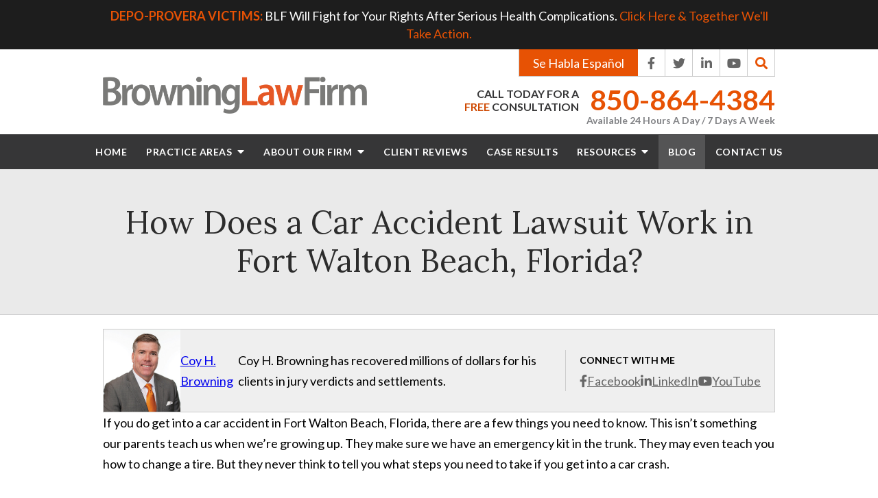

--- FILE ---
content_type: text/html;charset=utf-8
request_url: https://www.browninglawfirm.com/blog/how-does-a-car-accident-lawsuit-work-in-fort-walton-beach-florida-.cfm
body_size: 27579
content:


<!--[if !IE]>
Client: Browning Law Firm, P.A.
Project: Browning Law Firm, P.A.
Project ID: 875
Server: 119-D
Time Session Started: 07:02:02 AM
Application Name: PROJECT-www.browninglawfirm.com
Referer URL: 
Page URL: https://www.browninglawfirm.com/blog/how-does-a-car-accident-lawsuit-work-in-fort-walton-beach-florida-.cfm
Date/Time Page Requested: Monday, November 03, 2025 07:02:02 AM
Hardware: desktop/laptop
Platform: mac
Browser: chrome 131.0.0.0
Version: 3
Frame Version: 5
Mobile Site: enabled
CRM: enabled
Layout: default
Page Type: detail
Section: blog
Category ID: 8868
Page ID: 192242

Source IP: 44.209.33.81
<![endif]-->

<!doctype html>
<html class="project-875 mac webkit chrome chrome131 blog detail catid-8868 pageid-192242 no-js" lang="en">
<head>

<meta charset="utf-8">


<title>How Does a Car Accident Lawsuit Work in Fort Walton Beach, Florida? | Browning Law Firm, P.A.</title>


<meta name="description" content="How Does a Car Accident Lawsuit Work in Fort Walton Beach, Florida?">

<meta property="og:type" content="article">
<meta property="og:site_name" content="Browning Law Firm, P.A.">
<meta property="og:title" content="How Does a Car Accident Lawsuit Work in Fort Walton Beach, Florida?">
<meta property="og:url" content="https://www.browninglawfirm.com/blog/how-does-a-car-accident-lawsuit-work-in-fort-walton-beach-florida-.cfm">
<meta property="og:description" content="How Does a Car Accident Lawsuit Work in Fort Walton Beach, Florida?">
<meta property="og:image" content="https://images.fosterwebmarketing.com/875/blog%202%20v1(2).jpg">

<meta name="twitter:card" content="summary_large_image">
<meta name="twitter:title" content="How Does a Car Accident Lawsuit Work in Fort Walton Beach, Florida?">
<meta name="twitter:description" content="How Does a Car Accident Lawsuit Work in Fort Walton Beach, Florida?">
<meta name="twitter:image" content="https://images.fosterwebmarketing.com/875/blog%202%20v1(2).jpg">


<meta name="sections" data-type="string" content="Auto Accidents">

<link rel="canonical" href="https://www.browninglawfirm.com/blog/how-does-a-car-accident-lawsuit-work-in-fort-walton-beach-florida-.cfm">

<link rel="alternate" type="application/rss+xml" href="/feed.xml" title="RSS">


<meta name="msvalidate.01" content="B7753523D41A7DDBA282191B4C39BF5B">
<!-- GTM-M944659 --> <!-- GT-MB8JCWD -->
<script>(function(w,d,s,l,i){w[l]=w[l]||[];w[l].push({'gtm.start': new Date().getTime(),event:'gtm.js'});var f=d.getElementsByTagName(s)[0], j=d.createElement(s),dl=l!='dataLayer'?'&l='+l:'';j.async=true;j.src= 'https://www.googletagmanager.com/gtm.js?id='+i+dl;f.parentNode.insertBefore(j,f); })(window,document,'script','dataLayer','GTM-K9QJ7W8S');</script>
<noscript><iframe src="https://www.googletagmanager.com/ns.html?id=GTM-K9QJ7W8S" height="0" width="0" style="display:none;visibility:hidden"></iframe></noscript>

<meta name="viewport" content="width=device-width, initial-scale=1">
<link rel="shortcut icon" href="/includes/default/images/favicon.ico?v=4">
<link rel="apple-touch-icon" href="/includes/default/images/apple-touch-icon.png?v=4">



<style>



.comment-section-heading{font-weight: bold;font-size: 120%}.comments-container{background: #EFEFEF;padding: 30px}.comment-item{margin-bottom: 30px}.comment-heading{border-bottom: 1px solid black;margin-bottom: 10px;padding-bottom: 5px}.comment-author{border-right: 1px solid black;font-weight: bold;margin-right: 5px;padding-right: 10px}.comment-date-time{font-size: 15px;font-weight: 300}.comment-content{margin-bottom: 20px}.comment-reply-button{margin-bottom: 20px}.comment-child{margin-left: 80px}.comment-heading{margin-bottom: 10px}.comment-client{background: white;min-height: 140px;padding: 20px;position: relative}.comment-client .comment-image-container{margin: 20px 0 0 20px;position: absolute;top: 0;left: 0;width: 100px}.comment-client .comment-image{border-radius: 50%;height: auto;width: 100%}.comment-client .comment-heading{margin-left: 120px}.comment-client .comment-content{margin-left: 120px}.comment-reply-form{display: none;margin-left: 80px}.comment-reply-form .dss-form-blog{background: white;padding: 20px}.clearfix:after{clear: both}.clearfix:after, .clearfix:before{content: " ";display: table}@media screen and (max-width: 700px){.comment-section-heading{margin-top: 20px;margin-bottom: 20px}.comments-container{padding: 20px 10px 20px 10px}.comment-child{margin-left: 20px}.comment-client{padding: 12px}.comment-client .comment-image-container{margin: 0 0 20px 0;position: relative;width: 70px;left: 0%}.comment-client .comment-heading{margin-left: 0px}.comment-client .comment-content{margin-left: 0px}.comment-reply-form{display: none;margin-left: 20px}.comment-reply-form .dss-form-blog{background: white;margin-bottom: 20px;padding: 20px}}


.du-dropzone, .du-info {background: white;border-radius: 8px;line-height: 1.3;}.du-choosebtn {background: #ccdcff !important;color: #444 !important;border: 0 !important;border-radius: 4px !important;}.uploader__folder {display: none !important;}.du-files {list-style: none;margin: 0;padding: 0;}.du-files li {margin: 0;padding: 0;}.files-rules {font-size: 13px;font-weight: bold;padding: 16px 8px 8px;}.files-heading {line-height: 1.4;margin: 0 0 10px;}.file-item {background: #ccdcff;border-radius: 4px;color: #333;margin-bottom: 10px;padding: 6px 10px;}.file-item-size {float: right;}.file-disabled, .file-disabled:hover {opacity: .7;cursor: progress;}


.has-error label,
.has-error input,
.has-error select,
.has-error textarea,
.has-error .uploader {
	border-color: #c90808 !important;
}
.has-error label,
.has-error .form-label,
.has-error input,
.has-error input::placeholder,
.has-error select,
.has-error select option,
.has-error select:invalid option,
.has-error textarea,
.has-error textarea::placeholder,
.has-error .uploader {
	color: #c90808 !important;
}

#footer-fwm-branding {position: relative;}
#footer-fwm-branding img {position: relative; top: 4px;}
#footer-fwm-branding .spacer {display: inline-block; padding: 0 7px;}


.google-map { height:400px ; width:100% ; }
.offices.detail .google-map { margin-bottom:15px ; }
.google-map .fwm-info-window .inner { color:#333 ; display:-webkit-flex ; display:-moz-flex ; display:-ms-flex ; display:-o-flex ; display:flex ; justify-content:space-between ; line-height:1.35 ; text-align:left ; width:100% ; }
.google-map .fwm-info-window .name { font-size:14px ; font-weight:bold ; margin-bottom:3px ; }
.google-map .fwm-info-window .ratings-row { margin-top:3px ; }
.google-map .fwm-info-window .navigate { display:block ; margin-left:50px ; min-width:60px ; text-align:center ; text-decoration:none ; }
.google-map .fwm-info-window .navigate .icon { background-image: url('https://maps.gstatic.com/mapfiles/embed/images/entity11_hdpi.png') ; background-size:70px 210px ; display:inline-block ; height:22px ; width:20px ; }
.full-width-section.columns .container.columns-inner #copy .google-map img:not(.gs-image):not(.author-thumb), .full-width-section.columns .container.columns-inner #copy .google-map img:not(.gs-image):not(.author-thumb)[style*=height] { margin:0 !important ; max-width:none !important ; }


.location .thumb img {max-width:100% ;}



#copy table.myDSSlinks {background: #efefef;border: solid 1px #ccc;}
#copy table.myDSSlinks[align="center"] {margin:auto;}
#copy table.myDSSlinks td {padding: 10px 20px;}
#copy table.myDSSlinks td ul, #copy table.myDSSlinks td p {margin: 0 0 10px;padding: 0;}


.grecaptcha-badge { visibility:hidden }
.dss-form .recaptcha-footer { color:inherit ; font-size:13px ; opacity:.9 ; padding:15px 0 5px }
.dss-form .recaptcha-footer .inner-text { border-right:solid 1px #fff ; margin-right:2px ; padding-right:5px }
.dss-form .recaptcha-footer a { color:inherit ; font-weight:bold ; text-decoration:underline }


#recaptcha-div-0 {z-index: -100;}
#recaptcha-div-1 {z-index: -100;}
#recaptcha-div-2 {z-index: -100;}


.search-box .search-field-input, .search-box .st-default-search-input {background:#fff ;border:1px solid #A1A1A1 ;border-radius:3px ;box-shadow:inset 0 1px 1px rgba(0, 0, 0, .075) ;-webkit-box-sizing:content-box ;-moz-box-sizing:content-box ;box-sizing:content-box ;color:#555 ;display:inline-block ;font-size:18px ;font-weight:400 ;height:16px ;line-height:16px ;padding:12px 10px 10px ;-webkit-transition:border-color .15s ease-in-out, box-shadow .15s ease-in-out ;transition:border-color .15s ease-in-out, box-shadow .15s ease-in-out ;width:100% ;}.search-box .search-field-button, .search-box .button {font-size:18px ;margin-left:10px ;max-width:120px ;padding:0 ;width:80px ;}



.mce-toc ul > li > ul {margin-top: 15px; margin-bottom: 15px;}

#copy .mce-toc{background:#efefef;border:1px solid #ccc;margin-bottom:30px;padding:30px}#copy .mce-toc h2{margin:0 0 20px}#copy .mce-toc ul{margin:10px 0;padding-left:40px}#copy .mce-toc ul li{margin-bottom:5px}#copy .mce-toc ul ul{margin:5px 0;padding-left:30px}#copy .mce-toc ul ul li{margin-bottom:5px}

blockquote{background:#efefef;border-left:solid 5px #ccc;margin:0 0 30px 30px;padding:20px 10px 20px 30px}@media(max-width:600px){blockquote{margin-left:10px}}



</style>

<style>
    .no-select{user-select:none;-webkit-touch-callout:none;-webkit-user-select:none;-khtml-user-select:none;-moz-user-select:none;-ms-user-select:none;-webkit-tap-highlight-color:transparent}html.mobile-open,html.mobile-open body{overflow:hidden;max-width:100%;width:100%}@media (max-width:500px){.main-container{overflow-x:hidden}}@media (max-width:859px){.main-container #copy img{max-width:100%!important}}@media (max-width:500px){.main-container #copy img{clear:both!important;float:none!important;margin:10px auto!important}}#top-banner{background:#1d1d1d;color:#fff;display:block;line-height:26px;text-decoration:none}#top-banner .container{padding:10px;text-align:center}#top-banner .container strong{color:#e75204;font-weight:400}#top-banner .container strong.upper{font-weight:700;text-transform:uppercase}#top-banner:hover{background:#363637}@media (max-width:859px){#top-header.top-header-1{height:auto;overflow:hidden}}#top-header.top-header-1 .inner{position:relative;z-index:100}#top-header.top-header-1 .inner .branding{background:#fff}#top-header.top-header-1 .inner .branding .container{align-items:center;display:flex;justify-content:space-between;position:relative}#top-header.top-header-1 .inner .branding .container .logo{margin:20px 0 10px;transition:.8s;width:40%}@media (max-width:859px){#top-header.top-header-1 .inner .branding .container .logo{margin:15px 0 10px;transition:0s}}@media (max-width:450px){#top-header.top-header-1 .inner .branding .container .logo{width:60%}}@media (max-width:859px) AND (orientation:landscape){#top-header.top-header-1 .inner .branding .container .logo{width:34%}}#top-header.top-header-1 .inner .branding .container .logo .logo-link{display:block;line-height:1em}#top-header.top-header-1 .inner .branding .container .logo .logo-link .logo-img{display:block;height:auto;max-width:100%}#top-header.top-header-1 .inner .branding .container .social-search{border-bottom:1px solid #ccc;border-left:1px solid #ccc;display:flex;height:40px;list-style:none;margin:0;padding:0;position:absolute;top:0;right:0}@media (max-width:1079px){#top-header.top-header-1 .inner .branding .container .social-search{display:none}}#top-header.top-header-1 .inner .branding .container .social-search .button{border-radius:0}@media (max-width:859px){#top-header.top-header-1 .inner .branding .container .social-search .button{display:none}}#top-header.top-header-1 .inner .branding .container .social-search .icon{align-items:center;border-right:1px solid #ccc;color:#666;display:flex;justify-content:center;height:40px;text-decoration:none;width:40px}#top-header.top-header-1 .inner .branding .container .social-search .icon:hover{color:#fff}#top-header.top-header-1 .inner .branding .container .social-search .icon:hover.facebook{background:#4267b2}#top-header.top-header-1 .inner .branding .container .social-search .icon:hover.linkedin{background:#0077b5}#top-header.top-header-1 .inner .branding .container .social-search .icon:hover.twitter{background:#1da1f2}#top-header.top-header-1 .inner .branding .container .social-search .icon:hover.googleplus{background:#de5347}#top-header.top-header-1 .inner .branding .container .social-search .icon:hover.youtube{background:red}#top-header.top-header-1 .inner .branding .container .social-search .icon:hover.pinterest{background:#bd081b}#top-header.top-header-1 .inner .branding .container .social-search .icon:hover.rss{background:#f18f34}#top-header.top-header-1 .inner .branding .container .social-search .search-box .st-default-search-input{background:transparent;border:none;position:absolute;top:0;right:40px;height:40px;padding:0;overflow:hidden;opacity:0;transition:width .15s ease;width:0}#top-header.top-header-1 .inner .branding .container .social-search .search-box .st-default-search-input:focus{border:none;outline:0}#top-header.top-header-1 .inner .branding .container .social-search .search-box .button{background:none;border-radius:0;border:none;border-right:1px solid #ccc;color:#e75204;height:40px;margin-left:0;padding:0;width:40px}#top-header.top-header-1 .inner .branding .container .social-search .search-box .button:hover{cursor:pointer}#top-header.top-header-1 .inner .branding .container .social-search .search-box .st-default-search-input:focus,#top-header.top-header-1 .inner .branding .container .social-search .search-box:hover input{background:#fff;border-bottom:1px solid #ccc;border-left:1px solid #ccc;opacity:1;padding-left:10px;width:180%}#top-header.top-header-1 .inner .branding .container .social-search .search-box .st-default-search-input:focus+.button,#top-header.top-header-1 .inner .branding .container .social-search .search-box:hover input+.button{background:#363637;color:#fff}#top-header.top-header-1 .inner .branding .container .contact-info{margin:50px 0 5px;text-align:right}@media (max-width:1079px){#top-header.top-header-1 .inner .branding .container .contact-info{margin:5px 0}}#top-header.top-header-1 .inner .branding .container .contact-info .phone{color:#e75204;font-weight:700;margin:5px 0;transition:.8s;font-size:15px}@media screen and (min-width:520px){#top-header.top-header-1 .inner .branding .container .contact-info .phone{font-size:calc(-4.88235px + 3.82353vw)}}@media screen and (min-width:1200px){#top-header.top-header-1 .inner .branding .container .contact-info .phone{font-size:41px}}@media (max-width:1079px){#top-header.top-header-1 .inner .branding .container .contact-info .phone{line-height:1.5em;margin:0}}@media (max-width:859px){#top-header.top-header-1 .inner .branding .container .contact-info .phone{display:none}}#top-header.top-header-1 .inner .branding .container .contact-info .phone a{color:#e75204;text-decoration:none}#top-header.top-header-1 .inner .branding .container .contact-info .phone .phone__container{align-items:center;display:flex;justify-content:flex-end}#top-header.top-header-1 .inner .branding .container .contact-info .phone .label{color:#363637;font-size:16px;line-height:1.2;margin-right:16px;text-transform:uppercase;width:31%}@media (max-width:1079px){#top-header.top-header-1 .inner .branding .container .contact-info .phone .label{font-size:14px}}@media (max-width:559px){#top-header.top-header-1 .inner .branding .container .contact-info .phone .label{display:block}}#top-header.top-header-1 .inner .branding .container .contact-info .phone .label .orange{color:#ce4a03}#top-header.top-header-1 .inner .branding .container .contact-info .phone .label--small{color:#818285;font-size:14px;line-height:1.5}#top-header.top-header-1 .inner .branding .container .mobile-icons{align-items:center;display:none;justify-content:flex-end;position:relative;z-index:101}@media (max-width:859px){#top-header.top-header-1 .inner .branding .container .mobile-icons{display:flex}}#top-header.top-header-1 .inner .branding .container .mobile-icons .mobile-phone{color:#363637;font-size:31px;top:-2px}#top-header.top-header-1 .inner .branding .container .mobile-icons .mobile-menu,#top-header.top-header-1 .inner .branding .container .mobile-icons .mobile-phone{user-select:none;-webkit-touch-callout:none;-webkit-user-select:none;-khtml-user-select:none;-moz-user-select:none;-ms-user-select:none;-webkit-tap-highlight-color:transparent;position:relative}#top-header.top-header-1 .inner .branding .container .mobile-icons .mobile-menu{cursor:pointer;margin-left:15px;padding:10px;top:1px;transition:all .3s ease}#top-header.top-header-1 .inner .branding .container .mobile-icons .mobile-menu .icon-bar{background:#363637;display:block;height:3px;margin:0 0 5px;transition:all .4s ease;width:25px}#top-header.top-header-1 .inner .branding .container .mobile-icons .mobile-menu.mobile-open .icon-bar{margin:0 0 5px}#top-header.top-header-1 .inner .branding .container .mobile-icons .mobile-menu.mobile-open .icon-bar:first-child{transform:rotate(45deg);transform-origin:2px}#top-header.top-header-1 .inner .branding .container .mobile-icons .mobile-menu.mobile-open .icon-bar:nth-child(2){opacity:0}#top-header.top-header-1 .inner .branding .container .mobile-icons .mobile-menu.mobile-open .icon-bar:nth-child(3){transform:rotate(-45deg);transform-origin:0}#top-header.top-header-1 .inner #nav{background:#363637;position:relative}@media (max-width:859px){#top-header.top-header-1 .inner #nav{background:#363637;display:block;height:100vh;margin:0;max-width:100%;overflow:scroll;padding:0;position:absolute;right:-100%;transition:right .4s linear;width:100%;-webkit-overflow-scrolling:touch}}@media (max-width:859px){#top-header.top-header-1 .inner #nav .container{width:100%}}@media (max-width:1079px){#top-header.top-header-1 .inner #nav .hide{display:none}}@media (max-width:859px){#top-header.top-header-1 .inner #nav .hide{display:inline}}#top-header.top-header-1 .inner #nav .sticky-logo{display:none;flex-shrink:0;line-height:0;margin-right:20px}#top-header.top-header-1 .inner #nav .sticky-logo img{height:38px;margin:3px 0;max-width:100%}#top-header.top-header-1 .inner #nav .nav-list{list-style:none;margin:0 -25px;padding:0}@media (max-width:859px){#top-header.top-header-1 .inner #nav .nav-list{margin:0 auto;max-width:98%;max-width:100%;padding-bottom:200px}}#top-header.top-header-1 .inner #nav .nav-list>li{display:table-cell;margin:0;text-align:center;width:1%}@media (max-width:859px){#top-header.top-header-1 .inner #nav .nav-list>li{border-bottom:1px solid hsla(0,0%,100%,.2);display:block;text-align:left;width:auto}}@media (max-width:859px){#top-header.top-header-1 .inner #nav .nav-list>li:first-of-type{border-top:1px solid hsla(0,0%,100%,.2)}}#top-header.top-header-1 .inner #nav .nav-list>li a{color:#fff;display:block;font-size:15px;font-weight:700;letter-spacing:.5px;padding:10px 0;text-decoration:none;text-transform:uppercase;white-space:nowrap}@media (max-width:1319px){#top-header.top-header-1 .inner #nav .nav-list>li a{font-size:14px}}@media (max-width:1079px){#top-header.top-header-1 .inner #nav .nav-list>li a{font-size:12px}}@media (max-width:859px){#top-header.top-header-1 .inner #nav .nav-list>li a{font-size:16px;padding:13px 20px;width:auto}}#top-header.top-header-1 .inner #nav .nav-list>li.dropdown{position:relative}@media (max-width:859px){#top-header.top-header-1 .inner #nav .nav-list>li.dropdown>a{width:100%}}#top-header.top-header-1 .inner #nav .nav-list>li.dropdown .caret{cursor:pointer;font-size:16px;margin-left:4px}@media (max-width:859px){#top-header.top-header-1 .inner #nav .nav-list>li.dropdown .caret{display:none}}#top-header.top-header-1 .inner #nav .nav-list>li.dropdown .caret.mobile{border-left:1px solid hsla(0,0%,86.7%,.2);color:#fff;display:none;font-size:20px;text-align:center;width:40%}@media (max-width:859px){#top-header.top-header-1 .inner #nav .nav-list>li.dropdown .caret.mobile{user-select:none;-webkit-touch-callout:none;-webkit-user-select:none;-khtml-user-select:none;-moz-user-select:none;-ms-user-select:none;-webkit-tap-highlight-color:transparent;display:inline-block}}#top-header.top-header-1 .inner #nav .nav-list>li.dropdown .dropdown-menu{display:none;list-style:none;margin:0;min-width:250px;padding:0;position:absolute;top:100%;left:0}#top-header.top-header-1 .inner #nav .nav-list>li.dropdown .dropdown-menu.practiceareas{min-width:505px}@media (max-width:859px){#top-header.top-header-1 .inner #nav .nav-list>li.dropdown .dropdown-menu.practiceareas{min-width:auto}}#top-header.top-header-1 .inner #nav .nav-list>li.dropdown .dropdown-menu.practiceareas li{width:50%}@media (max-width:859px){#top-header.top-header-1 .inner #nav .nav-list>li.dropdown .dropdown-menu.practiceareas li{width:100%}}#top-header.top-header-1 .inner #nav .nav-list>li.dropdown .dropdown-menu.practiceareas li.divider,#top-header.top-header-1 .inner #nav .nav-list>li.dropdown .dropdown-menu.practiceareas li:last-of-type{width:100%}#top-header.top-header-1 .inner #nav .nav-list>li.dropdown .dropdown-menu.practiceareas li.practiceareas-13709{background:#e75204;width:100%}@media (max-width:859px){#top-header.top-header-1 .inner #nav .nav-list>li.dropdown .dropdown-menu{display:block;overflow:hidden;max-height:0;min-width:auto;position:relative;transition:all .3s ease-in-out;width:100%}}#top-header.top-header-1 .inner #nav .nav-list>li.dropdown .dropdown-menu li{margin:0;text-align:left}@media (max-width:859px){#top-header.top-header-1 .inner #nav .nav-list>li.dropdown .dropdown-menu li{background:#5d5d5e}}#top-header.top-header-1 .inner #nav .nav-list>li.dropdown .dropdown-menu li a{font-weight:400;line-height:1.5;padding:12px 25px;text-transform:capitalize;white-space:normal}#top-header.top-header-1 .inner #nav .nav-list>li.dropdown .dropdown-menu li a:hover{background:#3e3e3f}#top-header.top-header-1 .inner #nav .nav-list>li.dropdown .dropdown-menu li.divider{background:hsla(0,0%,100%,.07);height:1px}@media (max-width:859px){#top-header.top-header-1 .inner #nav .nav-list>li.dropdown .dropdown-menu li.divider{display:none}}#top-header.top-header-1 .inner #nav .nav-list>li.dropdown .dropdown-menu li.parent{position:relative}@media (max-width:859px){#top-header.top-header-1 .inner #nav .nav-list>li.dropdown .dropdown-menu li.parent{align-items:center;display:flex;flex-wrap:wrap}}#top-header.top-header-1 .inner #nav .nav-list>li.dropdown .dropdown-menu li.parent>a{position:relative}#top-header.top-header-1 .inner #nav .nav-list>li.dropdown .dropdown-menu li.parent>a .fa-caret-right{font-size:140%;position:absolute;right:15px;top:calc(50% - 9px)}@media (max-width:859px){#top-header.top-header-1 .inner #nav .nav-list>li.dropdown .dropdown-menu li.parent>a .fa-caret-right{display:none}}#top-header.top-header-1 .inner #nav .nav-list>li.dropdown .dropdown-menu li.parent .subnav-child{background:#5d5d5e;list-style:none;margin:0;min-width:250px;opacity:0;padding:0;position:absolute;left:0;top:0;z-index:-1}@media (max-width:859px){#top-header.top-header-1 .inner #nav .nav-list>li.dropdown .dropdown-menu li.parent .subnav-child{background:#5d5d5e;display:block;opacity:1;overflow:hidden;max-height:0;min-width:auto;position:relative;left:0;transition:all .3s ease-in-out;width:100%}}#top-header.top-header-1 .inner #nav .nav-list>li.dropdown .dropdown-menu li.parent .subnav-child .child a{white-space:nowrap}@media (max-width:859px){#top-header.top-header-1 .inner #nav .nav-list>li.dropdown .dropdown-menu li.parent .subnav-child .child{background:#7d7d7e}#top-header.top-header-1 .inner #nav .nav-list>li.dropdown .dropdown-menu li.parent .subnav-child .child a{padding:13px 25px 13px 70px;white-space:normal}}@media (max-width:859px){#top-header.top-header-1 .inner #nav .nav-list>li.dropdown .dropdown-menu li.parent.open .subnav-child{max-height:900vh;opacity:1;z-index:1}}#top-header.top-header-1 .inner #nav .nav-list>li.dropdown .dropdown-menu li.parent.touched,#top-header.top-header-1 .inner #nav .nav-list>li.dropdown .dropdown-menu li.parent:hover{background:#5d5d5e}#top-header.top-header-1 .inner #nav .nav-list>li.dropdown .dropdown-menu li.parent.touched .subnav-child,#top-header.top-header-1 .inner #nav .nav-list>li.dropdown .dropdown-menu li.parent:hover .subnav-child{background:#5d5d5e;left:100%;opacity:1;z-index:1}@media (max-width:859px){#top-header.top-header-1 .inner #nav .nav-list>li.dropdown .dropdown-menu li.parent.touched .subnav-child,#top-header.top-header-1 .inner #nav .nav-list>li.dropdown .dropdown-menu li.parent:hover .subnav-child{left:0}}#top-header.top-header-1 .inner #nav .nav-list>li.dropdown .dropdown-menu li.parent.touched .subnav-child:hover,#top-header.top-header-1 .inner #nav .nav-list>li.dropdown .dropdown-menu li.parent.touched .subnav-child:hover li a,#top-header.top-header-1 .inner #nav .nav-list>li.dropdown .dropdown-menu li.parent:hover .subnav-child:hover,#top-header.top-header-1 .inner #nav .nav-list>li.dropdown .dropdown-menu li.parent:hover .subnav-child:hover li a{z-index:2}#top-header.top-header-1 .inner #nav .nav-list>li.dropdown .dropdown-menu li.parent.touched .subnav-child:hover li a:hover,#top-header.top-header-1 .inner #nav .nav-list>li.dropdown .dropdown-menu li.parent:hover .subnav-child:hover li a:hover{background:#6d6d6e}@media (min-width:860px){#top-header.top-header-1 .inner #nav .nav-list>li.dropdown.touched .dropdown-menu,#top-header.top-header-1 .inner #nav .nav-list>li.dropdown:hover .dropdown-menu{background:#545455;display:block}#top-header.top-header-1 .inner #nav .nav-list>li.dropdown.touched .dropdown-menu li a:hover,#top-header.top-header-1 .inner #nav .nav-list>li.dropdown:hover .dropdown-menu li a:hover{background:#5d5d5e}}@media (min-width:860px) and (max-width:859px){#top-header.top-header-1 .inner #nav .nav-list>li.dropdown.touched .dropdown-menu,#top-header.top-header-1 .inner #nav .nav-list>li.dropdown:hover .dropdown-menu{max-height:900vh}}#top-header.top-header-1 .inner #nav .nav-list>li.dropdown.touched .practiceareas,#top-header.top-header-1 .inner #nav .nav-list>li.dropdown:hover .practiceareas{display:flex;flex-wrap:wrap}#top-header.top-header-1 .inner #nav .nav-list>li.dropdown.open{background:#5d5d5e}@media (max-width:859px){#top-header.top-header-1 .inner #nav .nav-list>li.dropdown.open .dropdown-menu{background:#5d5d5e;display:block;max-height:900vh}#top-header.top-header-1 .inner #nav .nav-list>li.dropdown.open .dropdown-menu li a:hover{background:#5d5d5e}}@media (min-width:860px){#top-header.top-header-1 .inner #nav .nav-list>li.touched>a,#top-header.top-header-1 .inner #nav .nav-list>li:hover>a{background:#545455}}#top-header.top-header-1 .inner #nav .nav-list>li.active>a,#top-header.top-header-1 .inner #nav .nav-list>li.touched>a{background:#545455}@media (max-width:859px){#top-header.top-header-1 .inner #nav.mobile-open{right:0}#top-header.top-header-1 .inner #nav.mobile-open .nav-list>li{border-color:hsla(0,0%,86.7%,.2);width:100%}#top-header.top-header-1 .inner #nav.mobile-open .nav-list>li a{padding:13px 20px}#top-header.top-header-1 .inner #nav.mobile-open .nav-list>li.dropdown a{display:inline-block;width:70%}#top-header.top-header-1 .inner #nav.mobile-open .nav-list>li.dropdown .caret.mobile{user-select:none;-webkit-touch-callout:none;-webkit-user-select:none;-khtml-user-select:none;-moz-user-select:none;-ms-user-select:none;-webkit-tap-highlight-color:transparent;display:inline-block;margin:0;padding:5px 0;width:28%}#top-header.top-header-1 .inner #nav.mobile-open .nav-list>li.dropdown .caret.mobile .fas{transition:.6s}#top-header.top-header-1 .inner #nav.mobile-open .nav-list>li.dropdown .dropdown-menu li{border-top:1px solid hsla(0,0%,86.7%,.2)}#top-header.top-header-1 .inner #nav.mobile-open .nav-list>li.dropdown .dropdown-menu li a{font-size:16px;padding:13px 25px 13px 40px;width:100%}#top-header.top-header-1 .inner #nav.mobile-open .nav-list>li.dropdown .dropdown-menu li:first-of-type{border-top-color:#545455}#top-header.top-header-1 .inner #nav.mobile-open .nav-list>li.dropdown .dropdown-menu li.parent>a{width:70%}#top-header.top-header-1 .inner #nav.mobile-open .nav-list>li.dropdown .dropdown-menu li.parent.open>.caret.mobile{user-select:none;-webkit-touch-callout:none;-webkit-user-select:none;-khtml-user-select:none;-moz-user-select:none;-ms-user-select:none;-webkit-tap-highlight-color:transparent}#top-header.top-header-1 .inner #nav.mobile-open .nav-list>li.dropdown .dropdown-menu li.parent.open>.caret.mobile .fas{transform:rotate(90deg)}#top-header.top-header-1 .inner #nav.mobile-open .nav-list>li.dropdown.active,#top-header.top-header-1 .inner #nav.mobile-open .nav-list>li.dropdown.active.open,#top-header.top-header-1 .inner #nav.mobile-open .nav-list>li.dropdown.active.open>a,#top-header.top-header-1 .inner #nav.mobile-open .nav-list>li.dropdown.open,#top-header.top-header-1 .inner #nav.mobile-open .nav-list>li.dropdown.open>a,#top-header.top-header-1 .inner #nav.mobile-open .nav-list>li.dropdown.touched.open,#top-header.top-header-1 .inner #nav.mobile-open .nav-list>li.dropdown.touched.open>a{background:#545455}#top-header.top-header-1 .inner #nav.mobile-open .nav-list>li.dropdown.open>.caret.mobile .fas{transform:rotate(180deg)}}#top-header.top-header-1 .inner.sticky-nav{opacity:0;position:fixed;top:-50px;transition:top .5s ease-in-out;width:100%}#top-header.top-header-1 .inner.sticky-nav .branding{display:none}@media (max-width:859px){#top-header.top-header-1 .inner.sticky-nav .branding{display:block}}#top-header.top-header-1 .inner.sticky-nav #nav .container{display:flex}#top-header.top-header-1 .inner.sticky-nav #nav .sticky-logo{display:block}@media (max-width:1079px){#top-header.top-header-1 .inner.sticky-nav #nav .sticky-logo{display:none}}#top-header.top-header-1 .inner.sticky-nav #nav .nav-list{flex-grow:1;margin:0 auto}@media (min-width:860px){#top-header.top-header-1 .inner.sticky-nav #nav .nav-list>li a{font-size:13px;padding:5px 0 7px}}#top-header.top-header-1 .inner.sticky-nav #nav .nav-list>li.dropdown-menu li a{padding:8px 15px}#top-header.top-header-1 .inner.sticky-nav.sticky-in{box-shadow:0 3px 3px rgba(0,0,0,.3);opacity:1;top:0;transition:.5s}#top-header.top-header-1 .inner.mobile-open{background:none;height:100vh;overflow:scroll;position:fixed;top:0;left:0;width:100%;-webkit-overflow-scrolling:touch;z-index:100}@media (max-width:1079px){.other-browser #top-header.top-header-1 #nav>.container{width:96%}}@media (max-width:1079px){.other-browser #top-header.top-header-1 #nav .nav-list{margin:0 auto}}.other-browser #top-header.top-header-1 #nav .nav-list>li a{padding:10px 16px}@media (max-width:1079px){.other-browser #top-header.top-header-1 #nav .nav-list>li a{padding:10px}}.other-browser #top-header.top-header-1 .sticky-nav #nav .nav-list>li a{padding:5px 15px}@media (max-width:1079px){.other-browser #top-header.top-header-1 .sticky-nav #nav .nav-list>li a{font-size:12px;padding:10px}}@media (max-width:859px){.other-browser #top-header.top-header-1 .sticky-nav #nav .nav-list>li a{font-size:10px}}.no-select{user-select:none;-webkit-touch-callout:none;-webkit-user-select:none;-khtml-user-select:none;-moz-user-select:none;-ms-user-select:none;-webkit-tap-highlight-color:transparent}
/*! normalize.css v3.0.1 | MIT License | git.io/normalize*/html{font-family:sans-serif;-ms-text-size-adjust:100%;-webkit-text-size-adjust:100%}article,aside,details,figcaption,figure,footer,header,hgroup,main,nav,section,summary{display:block}audio,canvas,progress,video{display:inline-block;vertical-align:baseline}audio:not([controls]){display:none;height:0}[hidden],template{display:none}a{background:transparent}a:active,a:hover{outline:0}abbr[title]{border-bottom:1px dotted}b,strong{font-weight:700}dfn{font-style:italic}h1{font-size:2em;margin:.67em 0}mark{background:#ff0;color:#000}small{font-size:80%}sub,sup{font-size:75%;line-height:0;position:relative;vertical-align:baseline}sup{top:-.5em}sub{bottom:-.25em}img{border:0}svg:not(:root){overflow:hidden}figure{margin:1em 40px}hr{box-sizing:content-box;height:0}pre{overflow:auto}code,kbd,pre,samp{font-family:monospace,monospace;font-size:1em}button,input,optgroup,select,textarea{color:inherit;font:inherit;margin:0}button{overflow:visible}button,select{text-transform:none}button,html input[type=button],input[type=reset],input[type=submit]{-webkit-appearance:button;cursor:pointer}button[disabled],html input[disabled]{cursor:default}button::-moz-focus-inner,input::-moz-focus-inner{border:0;padding:0}input{line-height:normal}input[type=checkbox],input[type=radio]{box-sizing:border-box;padding:0}input[type=number]::-webkit-inner-spin-button,input[type=number]::-webkit-outer-spin-button{height:auto}input[type=search]{-webkit-appearance:textfield;box-sizing:content-box}input[type=search]::-webkit-search-cancel-button,input[type=search]::-webkit-search-decoration{-webkit-appearance:none}fieldset{border:1px solid silver;margin:0 2px;padding:.35em .625em .75em}legend{border:0;padding:0}textarea{overflow:auto}optgroup{font-weight:700}table{border-collapse:collapse;border-spacing:0}td,th{padding:0}.container,.padded-container{margin:auto}@media (max-width:559px){.container,.padded-container{width:90%}}@media (min-width:560px){.container,.padded-container{width:520px}}@media (min-width:700px){.container,.padded-container{width:640px}}@media (min-width:860px){.container,.padded-container{width:780px}}@media (min-width:1080px){.container,.padded-container{width:980px}}@media (min-width:1320px){.container,.padded-container{width:1200px}}.padded-container{padding-bottom:50px;padding-top:50px}.padded-container>.heading,.padded-container>h1,.padded-container>h2,.padded-container>h3,.padded-container>h4,.padded-container>h5{margin-top:0}body{box-sizing:border-box;font-family:Lato,sans-serif;font-size:18px;font-weight:400;line-height:1.7em;margin:0}@media (max-width:699px){body{font-weight:300}}body.no-scroll{overflow:hidden}body *,body :after,body :before{box-sizing:border-box}body #copy .dss-content>h1:first-child,body #copy .dss-content>h2:first-child,body #copy .dss-content>h3:first-child,body #copy .pagedescription>h1:first-child,body #copy .pagedescription>h2:first-child,body #copy .pagedescription>h3:first-child,body #copy .summary>h1:first-child,body #copy .summary>h2:first-child,body #copy .summary>h3:first-child{margin-top:0}body h1{font-size:34px;line-height:44px}@media screen and (min-width:520px){body h1{font-size:calc(24.82353px + 1.76471vw)}}@media screen and (min-width:1200px){body h1{font-size:46px}}@media screen and (min-width:520px){body h1{line-height:calc(34.82353px + 1.76471vw)}}@media screen and (min-width:1200px){body h1{line-height:56px}}body h2{font-size:28px;line-height:36px}@media screen and (min-width:520px){body h2{font-size:calc(18.82353px + 1.76471vw)}}@media screen and (min-width:1200px){body h2{font-size:40px}}@media screen and (min-width:520px){body h2{line-height:calc(25.29412px + 2.05882vw)}}@media screen and (min-width:1200px){body h2{line-height:50px}}body h3{font-size:23px;line-height:32px}@media screen and (min-width:520px){body h3{font-size:calc(16.11765px + 1.32353vw)}}@media screen and (min-width:1200px){body h3{font-size:32px}}@media screen and (min-width:520px){body h3{line-height:calc(24.35294px + 1.47059vw)}}@media screen and (min-width:1200px){body h3{line-height:42px}}body h4,body h5,body h6{font-size:20px;line-height:28px}@media screen and (min-width:520px){body h4,body h5,body h6{font-size:calc(13.88235px + 1.17647vw)}}@media screen and (min-width:1200px){body h4,body h5,body h6{font-size:28px}}@media screen and (min-width:520px){body h4,body h5,body h6{line-height:calc(18.82353px + 1.76471vw)}}@media screen and (min-width:1200px){body h4,body h5,body h6{line-height:40px}}body h1,body h2,body h3,body h4,body h5,body h6{font-family:Lora,serif;font-weight:400;margin:40px 0 15px}body p{margin:0 0 30px}body ol,body ul{list-style-position:outside;margin-bottom:30px;padding-left:20px}body ol li,body ul li{margin-bottom:15px}body ol li:last-of-type,body ul li:last-of-type{margin-bottom:0}body :focus{outline:none}body b,body strong{font-weight:700}body #exposeMask{width:100%!important}@media (max-width:699px){body .google-map{height:300px}}.button{background:#e75204;border:none;border-radius:5px;color:#fff;display:inline-block;padding:5px 20px;text-align:center;text-decoration:none}.button:hover{background:#b54003}.panel:nth-of-type(2n){background:rgba(54,54,55,.1)}.panel h2.heading{font-size:34px;line-height:44px;margin-bottom:50px;text-align:center}@media screen and (min-width:520px){.panel h2.heading{font-size:calc(27.88235px + 1.17647vw)}}@media screen and (min-width:1200px){.panel h2.heading{font-size:42px}}@media screen and (min-width:520px){.panel h2.heading{line-height:calc(37.88235px + 1.17647vw)}}@media screen and (min-width:1200px){.panel h2.heading{line-height:52px}}.panel h2.heading>a{text-decoration:none}.panel h2.heading+.intro{margin-top:-20px}.panel .footer .button{padding:10px 40px}.heading-section{background:rgba(54,54,55,.1);border-bottom:1px solid rgba(54,54,55,.2);color:#2c2c2c;text-align:center}.heading-section .heading{margin:0}.slick-dots li.slick-active button a{color:#e75204}.slick-dots li button{padding:0}.slick-dots .slick-active button a{color:#e75204}.main-content .container{display:flex;padding-bottom:20px}@media (max-width:1079px){.main-content .container{flex-wrap:wrap}}.main-content .container .video-wrapper{margin:20px auto;max-width:768px}.main-content .container .video-wrapper>#video-player{display:block;height:0;margin:0 auto 20px;padding-bottom:56.25%;position:relative;width:100%}.main-content .container .video-wrapper>#video-player .video-splash{height:auto!important;margin:0!important;width:100%!important}.main-content .container .video-wrapper>#video-player .video-play{position:absolute;left:50%;top:50%;transform:translate(-50%,-50%)}.main-content .container #comments,.main-content .container .dss-content+#author,.main-content .container .dss-form+#author{margin-top:20px}.main-content .container #copy{padding-top:20px;width:100%}.main-content .container #copy .dss-content,.main-content .container #copy .dss-footer,.main-content .container #copy .dss-header,.main-content .container #copy .summary,.main-content .container #copy>.direction,.main-content .container #copy>.pagedescription{word-wrap:break-word}.main-content .container #copy .dss-content a,.main-content .container #copy .dss-footer a,.main-content .container #copy .dss-header a,.main-content .container #copy .summary a,.main-content .container #copy>.direction a,.main-content .container #copy>.pagedescription a{color:#07d;text-decoration:none}.main-content .container #copy .dss-content a:hover,.main-content .container #copy .dss-footer a:hover,.main-content .container #copy .dss-header a:hover,.main-content .container #copy .summary a:hover,.main-content .container #copy>.direction a:hover,.main-content .container #copy>.pagedescription a:hover{text-decoration:underline}.main-content .container #copy table.myDSSlinks td ul{padding-left:20px}.main-content .container #copy img:not(.author-thumb)[style*=height]{max-width:100%!important;height:auto!important}.main-content .container #copy img:not(.author-thumb)[align=left],.main-content .container #copy img:not(.author-thumb)[style*="float:left"],.main-content .container #copy img:not(.author-thumb)[style*="float: left"]{margin:5px 15px 0 0}.main-content .container #copy img:not(.author-thumb)[align=right],.main-content .container #copy img:not(.author-thumb)[style*="float:right"],.main-content .container #copy img:not(.author-thumb)[style*="float: right"]{margin:5px 0 0 15px}.main-content .container #copy iframe{max-width:100%}.main-content .container #aside{margin:20px 0 20px 40px;min-width:300px;width:300px}@media (max-width:1319px){.main-content .container #aside{min-width:250px;width:250px}}@media (max-width:1079px){.main-content .container #aside{margin-left:0;width:100%}}.no-select{user-select:none;-webkit-touch-callout:none;-webkit-user-select:none;-khtml-user-select:none;-moz-user-select:none;-ms-user-select:none;-webkit-tap-highlight-color:transparent}html.blog.detail .blogentry{clear:both}html.blog.detail .comments-container .comments-count{color:#363637;font-family:Lora,serif;font-size:120%}html.blog.detail .comments-container .comment-item{margin-bottom:30px}html.blog.detail .comments-container .comment-item .comment-body{background:#efefef;border:1px solid #ccc;display:block;padding:15px 20px;position:relative}html.blog.detail .comments-container .comment-item .comment-info{font-size:90%;padding:5px 0}html.blog.detail .comments-container .comment-item .comment-info .comment-author a{color:text-color;font-weight:700}html.blog.detail .comments-container .comment-item .comment-info .comment-date-time{margin-left:5px;padding-left:10px;border-left:1px solid #ccc}html.blog.detail .commentform .postcomment{color:#363637;font-family:Lora,serif;font-size:120%;margin:5px auto}html.blog.detail .commentform .postcomment:before{content:"\f086";font-family:Font Awesome\ 5;margin-right:8px}
</style>





<script>(function(w,d,s,l,i){w[l]=w[l]||[];w[l].push({'gtm.start':
new Date().getTime(),event:'gtm.js'});var f=d.getElementsByTagName(s)[0],
j=d.createElement(s),dl=l!='dataLayer'?'&l='+l:'';j.async=true;j.src=
'https://www.googletagmanager.com/gtm.js?id='+i+dl;f.parentNode.insertBefore(j,f);
})(window,document,'script','dataLayer','GTM-KP54V3T');</script>

</head>


<body>

<noscript><iframe src="https://www.googletagmanager.com/ns.html?id=GTM-M944659" height="0" width="0" style="display: none;visibility: hidden;"></iframe></noscript>



<noscript><iframe src="https://www.googletagmanager.com/ns.html?id=GTM-KP54V3T" height="0" width="0" style="display:none;visibility:hidden"></iframe></noscript>



<header id="top-header" class="top-header-1">
    <div class="inner">

    	<a id="top-banner" href="/practice_areas/depo-provera-brain-tumor-lawsuit-in-florida-browning-law-firm.cfm">
    		<div class="container">
	    		<strong class="upper">Depo-Provera Victims:</strong> BLF Will Fight for Your Rights After Serious Health Complications. <strong>Click Here & Together We'll Take Action.</strong>
    		</div>
    	</a>

    	<div class="branding">
    		<div class="container">

    			<div class="logo">
    				<a id="ela-top_header-image-logo" class="logo-link" href="/">
    					<img class="logo-img" height="100" width="707" src="/includes/default/images/logo.png?v=4.01.101" alt="Return to Browning Law Firm, P.A. Home">
    				</a>
    			</div>

    			<div class="social-search">
    				<a class="button" href="/reports/se-habla-espanol.cfm">Se Habla Español</a> 
    <a id="ela-icon-facebook" class="icon facebook" href="https://www.facebook.com/browninglawfirm/?ref=hl" target="_blank">
        <i title="Facebook" class="fab fa-facebook-f"></i>
    </a>

    <a id="ela-icon-twitter" class="icon twitter" href="https://twitter.com/browninglawfirm" target="_blank">
        <i title="Twitter" class="fab fa-twitter"></i>
    </a>

    <a id="ela-icon-linkedin" class="icon linkedin" href="https://www.linkedin.com/company/browning-law-firm-p-a-/about/" target="_blank">
        <i title="LinkedIn" class="fab fa-linkedin-in"></i>
    </a>

    <a id="ela-icon-youtube" class="icon youtube" href="https://www.youtube.com/user/chbrowning" target="_blank">
        <i title="YouTube" class="fab fa-youtube"></i>
    </a>
<form><div class="search-box"><input type="text" class="search-field-input solr-search-input st-default-search-input" placeholder="Search Our Site" aria-label="Search Our Site"/><button type="button" class="search-field-button solr-search-button button" title="Search"><i class="fa fa-search"> </i></button></div></form> 
    			</div>

    			<div class="contact-info">
					
    				
    					<div class="local phone">
    						<div class="phone__container">
    							<span class="label label--big">Call today for a <span class="orange">free </span>consultation</span>
    							<a class="number" href="tel:8508644384">850-864-4384</a>
    						</div>
    						<div class="label--small">Available 24 Hours A Day / 7 Days A Week</div>
    					</div>
    				
    			</div>

    			<div class="mobile-icons">
    				
    				<a class="mobile-phone" href="tel:8508644384"><i class="fas fa-phone-square"></i></a>
    				
    				<div class="mobile-menu">
    					<span class="icon-bar"></span>
    					<span class="icon-bar"></span>
    					<span class="icon-bar"></span>
    				</div>
    				
    			</div>

    		</div>
    		
    	</div>
    	

    	
    	<nav id="nav" role="navigation">
    		<div class="container">

    			<a id="ela-sticky_nav-logo" class="sticky-logo" href="/">
    				<img src="/includes/default/images/logo-nav.png?v=4.01.101" alt="Browning Law Firm, P.A.">
    			</a>

    			<ul class="nav-list" style="list-style: none;">
    				

<li><a id="ela-main_nav-link-home" href="/">Home</a></li>


<li class="dropdown">
	<a id="ela-main_nav-link-serviceareas" href="/practice_areas/" class="dropdown-toggle">Practice Areas <span class="caret"><i class="fas fa-caret-down"></i></span></a>
	<span class="caret mobile"><i class="fas fa-caret-down"></i></span>
	<ul class="dropdown-menu practiceareas" role="menu" style="list-style: none;">
    	

	<li class="practiceareas-8868">
		<a href="/practice_areas/fort-walton-beach-car-accident-lawyer.cfm">Auto Accidents</a>
		
	</li>



	<li class="practiceareas-8869">
		<a href="/practice_areas/fl-truck-accident-firm-fort-walton-beach-semi-crash-lawyer.cfm">Truck Accidents</a>
		
	</li>



	<li class="practiceareas-8870">
		<a href="/practice_areas/motorcycle-accident-injury-lawyer-in-fort-walton-beach-fl.cfm">Motorcycle Accidents</a>
		
	</li>



	<li class="practiceareas-11205">
		<a href="/practice_areas/rideshare-accident-liability-lawyer-in-fort-walton-beach-florida.cfm">Rideshare Accident Liability</a>
		
	</li>



	<li class="practiceareas-11315">
		<a href="/practice_areas/dui-accident-and-injury-lawyer-in-fort-walton-beach-florida.cfm">Victims of DUI Accidents</a>
		
	</li>



	<li class="practiceareas-11222">
		<a href="/practice_areas/atv-accident-attorney-in-fort-walton-beach-florida.cfm">ATV Accidents</a>
		
	</li>



	<li class="practiceareas-11215">
		<a href="/practice_areas/boating-accident-lawyer-in-fort-walton-beach-florida.cfm">Boating Accidents</a>
		
	</li>



	<li class="practiceareas-11218">
		<a href="/practice_areas/premises-liability-lawyer-in-fort-walton-beach-florida.cfm">Slip and Fall Accidents</a>
		
	</li>



	<li class="practiceareas-8873">
		<a href="/practice_areas/fl-wrongful-death-lawyer-florida-fatal-injury-attorney.cfm">Wrongful Death</a>
		
	</li>



	<li class="practiceareas-8871">
		<a href="/practice_areas/fl-brain-injury-lawyer-tbi-attorney-in-fort-walton-beach.cfm">Brain Injuries</a>
		
	</li>



	<li class="practiceareas-8872">
		<a href="/practice_areas/fl-spinal-injury-lawyer-florida-back-injury-attorney.cfm">Spinal Injury</a>
		
	</li>



	<li class="practiceareas-11314 parent">
		<a href="/practice_areas/criminal-defense-lawyer-in-fort-walton-beach-florida.cfm">Criminal Defense<i class="fas fa-caret-right"></i></a>
		<span class="caret mobile"><i class="fas fa-caret-right"></i></span> <ul class="subnav-child"> 
				<li class="child"><a href="/practice_areas/dui-defense-lawyer-in-fort-walton-beach-florida.cfm">DUI Defense</a></li>
			    </ul>
	</li>



	<li class="practiceareas-13709">
		<a href="/practice_areas/depo-provera-brain-tumor-lawsuit-in-florida-browning-law-firm.cfm">DEPO-PROVERA BRAIN TUMOR</a>
		
	</li>


    	<li class="divider"></li>
        <li><a id="ela-sub_nav-link-practiceareas" href="/practice_areas/">See All Practice Areas</a></li>
    </ul>
</li>


<li class="dropdown">
	<a id="ela-main_nav-link-members" href="/bio.cfm" class="dropdown-toggle">About Our Firm <span class="caret"><i class="fas fa-caret-down"></i></span></a>
	<span class="caret mobile"><i class="fas fa-caret-down"></i></span>
	<ul class="dropdown-menu members" role="menu" style="list-style: none;">
		<li class="member-8306"><a href="/bio/coy-h-browning.cfm">Coy H. Browning</a></li>
        <li class="divider"></li>
        <li class="parent">
			<a id="ela-sub_nav-link-support" href="javascript:void(0);">Support Staff<i class="fas fa-caret-right"></i></a>
			<span class="caret mobile"><i class="fas fa-caret-right"></i></span>
			<ul class="subnav-child">
				
<li class="member-8306"><a href="/bio/coy-h-browning.cfm">Coy H. Browning</a></li>

<li class="member-8550"><a href="/bio/elizabeth-ward-browning-senior-paralegal-and-office-manager.cfm">Elizabeth W. Browning, FRP</a></li>

<li class="member-14766"><a href="/bio/loreena-scoles-paralegal-fort-walton-beach-injury-law-firm.cfm">Loreena Scoles</a></li>

<li class="member-16274"><a href="/bio/priscilla-belens-paralegal-crestview-florida-personal-injury-law-firm.cfm">Priscila Belens</a></li>

<li class="member-16275"><a href="/bio/cassia-loren-paralegal-fort-walton-beach-personal-injury-law-firm.cfm">Cassia Loren</a></li>

<li class="member-16566"><a href="/bio/intake-specialist.cfm">Daniela Sprouse</a></li>

<li class="member-16754"><a href="/bio/caity-dombrosky-litigation-paralegal-crestview-florida-personal-injury-law-firm.cfm">Caity Dombrosky</a></li>

			</ul>
		</li>

        <li class="divider"></li>
    	<li><a id="ela-sub_nav-link-community" href="/library/learn-more-about-our-community-involvement.cfm">Community Involvement</a></li>
    </ul>
</li>


<li><a id="ela-main_nav-link-testimonials" href="/testimonials.cfm"><span class="hide">Client </span>Reviews</a></li>


<li><a id="ela-main_nav-link-results" href="/case-results.cfm">Case Results</a></li>


<li class="dropdown">
	<a id="ela-main_nav-link-library" href="/library/" class="dropdown-toggle">Resources <span class="caret"><i class="fas fa-caret-down"></i></span></a>
	<span class="caret mobile"><i class="fas fa-caret-down"></i></span>
    <ul class="dropdown-menu freeinfo" style="list-style: none;">
    	<li ><a id="ela-sub_nav-link-library" href="/library/">Articles</a></li>
		<li><a id="ela-sub_nav-link-faq" href="/faq.cfm">FAQs</a></li>
    	<li ><a id="ela-sub_nav-link-video" href="/video/">Videos</a></li>
    	<li><a id="ela-sub_nav-link-newsletter" href="/newsletter.cfm">Newsletter</a></li>
        <li ><a id="ela-sub_nav-link-reports" href="/reports/the-driver-s-handbook-to-car-accident-cases-in-florida-10-potholes-that-can-wreck-your-injury-cl.cfm">Free Accident Guide</a></li>
    	
    </ul>
</li>


<li class="active"><a id="ela-main_nav-link-blog" href="/blog/">Blog </a></li>




<li><a id="ela-main_nav-link-contact" href="/contact.cfm">Contact<span class="hide"> Us</span></a></li>



    			</ul>

    		</div>
    	</nav>
    	

    </div>
    

    

    

</header>



<div class="main-container">


    <section class="heading-section"><div class="padded-container"><h1 class="heading">How Does a Car Accident Lawsuit Work in Fort Walton Beach, Florida?</h1></div></section>


<div class="main-content">
    <div class="container">
        <div id="copy">

        
<div id="author" class="cf">
	
	<img class="author-thumb" src="/images/bios/coy-browning-fort-walton-beach-accident-lawyer.jpg" alt="Coy H. Browning">
	
	<div class="author-name-email cf">
        <a class="name" href="/bio/coy-h-browning.cfm">Coy H. Browning</a>
    	
	</div>
	
	<div class="author-social">
        <div class="heading">Connect with me</div>
        <ul class="cf">
        
            <li class="facebook"><a href="https://www.facebook.com/browninglawfirm/" title="Find me on Facebook" target="_blank">Facebook</a></li>
        
            <li class="linkedin"><a href="https://www.linkedin.com/in/coy-browning-20792b" title="Connect with me on LinkedIn" target="_blank">LinkedIn</a></li>
        
            <li class="youtube"><a href="https://www.youtube.com/channel/UC5zimUIQYBx3gPEAnwm9sJg" title="Watch me on YouTube" target="_blank">YouTube</a></li>
        
        
        </ul>
	</div>

	<div class="author-summary">Coy H. Browning has recovered millions of dollars for his clients in jury verdicts and settlements.</div>
    
</div>

	<article class="dss-content"><p>If you do get into a car accident in Fort Walton Beach, Florida, there are a few things you need to know. This isn&rsquo;t something our parents teach us when we&rsquo;re growing up. They make sure we have an emergency kit in the trunk. They may even teach you how to change a tire. But they never think to tell you what steps you need to take if you get into a car crash.</p>

<p><strong>Here are the basic steps to follow <a href="https://www.findlaw.com/injury/car-accidents/what-to-do-after-a-car-accident-checklist.html">immediately after a car accident in Fort Walton Beach</a>:</strong></p>

<p>&bull;&nbsp;&nbsp;&nbsp; <em><strong>Call the police</strong></em>. They&rsquo;ll come out and do an investigation of the accident scene. They&rsquo;ll check to see if either of the drivers are under the influence of drugs or alcohol. They&rsquo;ll also check to make sure the drivers provide valid insurance and license information. Finally, they&rsquo;ll provide you with a police report with all of the details of their investigation.</p>

<p>&bull;&nbsp;&nbsp;&nbsp; <em><strong>Seek medical treatment immediately.</strong></em> Even if you don&rsquo;t think you&rsquo;re injured, you still need to go to the hospital. The police will arrange for an ambulance if you&rsquo;re not able to get there on your own. It&rsquo;s important that your Fort Walton Beach car accident lawyer have proof that you were hurt. The best way to do this is with your medical records.</p>

<p>&bull;&nbsp;<em><strong>&nbsp;&nbsp; Call an experienced car accident lawyer in Fort Walton Beach</strong></em>. Even if the accident seems minor, your insurance claim could still be denied. If this happens, you&rsquo;re going to need a skilled car accident lawyer.</p>

<p>If you follow these guidelines, you&rsquo;ll give your Fort Walton Beach car accident lawyer the best chance to get you the compensation you deserve. As long as they have the police report and medical records, you&rsquo;ll have a good chance at recovery. If you don&rsquo;t do these basic things, you&rsquo;re going to make your lawyer&rsquo;s job a lot harder than it has to be.</p>

<p>The last thing you&rsquo;re going to want to do is make your Fort Walton Beach accident lawyer&rsquo;s job any harder than it already is. They&rsquo;ll have their hands full when it comes to proving your case and collecting damages. You don&rsquo;t want them to have to waste time and money tracking down evidence to support your case. You also don&rsquo;t want them to have a hard time when they need to prove your injuries.</p>

<h2>What are You Supposed to Do if Your Insurance Claim is Denied in Florida?<img alt="Car Accident Lawsuit Work in Fort Walton Beach, Florida" class="lazyload" data-src="https://dss.fosterwebmarketing.com/upload/875/blog%202%20v1(2).jpg" height="334" style="float: right; height: auto !important; max-width: 100% !important;" width="500" /></h2>

<p>It&rsquo;s bad enough to get into a car crash. To find out that the other driver&rsquo;s insurance company has denied your claim is downright frustrating. It seems unfair. If you didn&rsquo;t cause the accident, why would the insurance company deny the claim?</p>

<p>It&rsquo;s not unusual for an insurance company to deny your claim. It happens more often than you may think. If insurance companies paid every claim that came across their desk, they&rsquo;d go bankrupt in no time. It&rsquo;s nothing personal, it&rsquo;s just business. Some of the&nbsp; reasons why your <a href="https://www.findlaw.com/injury/car-accidents/the-other-partys-insurance-denied-the-claim-now-what.html">claim may be denied</a> include:</p>

<p><em><strong>&bull;&nbsp;&nbsp;&nbsp; The policy isn&rsquo;t valid or lapsed for non-payment</strong></em></p>

<p><em><strong>&bull;&nbsp;&nbsp;&nbsp; The vehicle was not listed on the defendant&rsquo;s insurance policy</strong></em></p>

<p><em><strong>&bull;&nbsp;&nbsp;&nbsp; The insurance adjuster doesn&rsquo;t believe you were injured</strong></em></p>

<p><em><strong>&bull;&nbsp;&nbsp;&nbsp; They believe the accident was your fault</strong></em></p>

<p><em><strong>&bull;&nbsp;&nbsp;&nbsp; They think you&rsquo;re exaggerating your injuries</strong></em></p>

<p><em><strong>&bull;&nbsp;&nbsp;&nbsp; You have a history of filing claims</strong></em></p>

<p><em><strong>&bull;&nbsp;&nbsp;&nbsp; Your claim is very expensive and they think they can settle for less down the road</strong></em></p>

<p>The good news is that your Fort Walton Beach car accident lawyer will try to negotiate a settlement of your claim. They&rsquo;ll deal with the insurance adjuster and try to get your claim resolved.</p>

<h2>You Will Eventually Receive the Damages to Which You&rsquo;re Entitled</h2>

<p>When you hear that your insurance claim has been denied, you&rsquo;re going to panic. You&rsquo;ll worry how you&rsquo;re going to pay your bills. You won&rsquo;t know how you&rsquo;re going to feed your family. And, on a practical level, you wonder how you&rsquo;re going to get your car fixed.</p>

<p>The good news is that, eventually, you should get the damages to which you&rsquo;re entitled. This is why you hire an experienced car accident lawyer in the first place. They&rsquo;ll work hard to prove that you&rsquo;re entitled to compensation. The amount you get will depend on the type of accident. It will also depend on the severity of your injuries.</p>

<p>No matter what type of accident you&rsquo;re in, you&rsquo;ll probably suffer some injuries. This means you may be entitled to compensation. Your attorney will fight to get you as much money as possible.</p>

<p>Your Fort Walton Beach personal injury attorney is going to demand the following when it comes to <a href="https://www.findlaw.com/injury/accident-injury-law/injury-damages.html">damages</a>:</p>

<p>&bull;&nbsp;&nbsp;&nbsp; <em><strong>Medical Bills</strong></em>: You&rsquo;ll be entitled to compensation for any medical bills you accrue as a result of the accident. This includes things like ambulance ride bills, prescription medications and co-pays. It also includes future medical bills. Your doctor can testify as to what kind of treatment you&rsquo;ll need in the future. This will be included in your demand for damages.</p>

<p>&bull;<em><strong>&nbsp;&nbsp;&nbsp; Lost Wages</strong></em>: If your injuries are serious, you&rsquo;ll be out of work for a while. Your Fort Walton Beach injury lawyer will demand that you be compensated for any lost time. They can prove this using time sheets and payroll records.</p>

<p>&bull;&nbsp;&nbsp;&nbsp; <em><strong>Property Damage</strong></em>: Obviously, if any of your personal property is damaged in the crash, you can demand money to cover the repairs. If you&rsquo;re involved in a motor vehicle accident and your vehicle is destroyed, you&rsquo;re entitled to buy a new one. The defendant needs to be liable for this.</p>

<p>&bull;&nbsp;&nbsp;&nbsp;<em><strong> Pain and Suffering</strong></em>: If you&rsquo;re hurt bad, you will experience a lot of pain and suffering. You can demand that you be compensated for this as well. For example, if you can no longer play sports because of your injury, this would be included in pain and suffering. So are damages for the physical and mental anguish caused by the accident.</p>

<p>Your Fort Walton Beach accident lawyer is going to fight to get you as much money as possible. But, in order to do so, they&rsquo;ll need to prove your damages.</p>

<h2>What Happens to Your Medical Bills While You&rsquo;re Waiting for Your Case to Settle?</h2>

<p>One of the first things clients as us is how they&rsquo;re supposed to get medical care while they&rsquo;re waiting for their claim to be paid. It&rsquo;s not as if you can get free medical care. When you go to the emergency room or hospital, there will be copays. There will be deductibles. And, at least at first, your primary health insurance provider will have to cover these bills.</p>

<p>You have to keep in mind &ndash; they aren&rsquo;t doing this out of the goodness of their hearts. They will expect to be reimbursed when you settle your case. The insurance company will actually file a lien when your lawsuit is filed. They will be one of the first people paid when you eventually settle your case.</p>

<p>If for some reason you decide not to sue, the insurance company will still take action. They can file suit on their own if you choose not to. For example, if you stop communicating with your Fort Walton Beach accident lawyer, they&rsquo;ll stop working on your case. However, the insurance company will have their own team of lawyers file suit. They&rsquo;re going to expect to be paid at some point for the money they put out.</p>

<h2>Contact an Experienced Personal Injury Lawyer Today</h2>

<p>If you or your loved one are hurt in any sort of motor vehicle accident, contact an <a href="https://www.browninglawfirm.com/">experienced personal injury lawyer in Fort Walton Beach, Florida.</a> They&#39;ll review your case and let you know if you have a case. They can also give you an idea of what your case might be worth.</p>

<p>When you get into a car accident, you&rsquo;re going to need to focus on getting better. You won&rsquo;t have time to deal with lawyers and insurance adjusters. You&rsquo;ll need to go to doctor&rsquo;s appointments and physical therapy. Let your attorney handle the legal side of things for you. This way, you can focus on recovering from your injuries.</p>

<p>Call today and schedule your initial consultation. The consultation is absolutely free and you pay nothing until you settle your case. This gives you a chance to sit down and ask any questions you may have. Call and schedule your free initial consultation today. Let your Fort Walton Beach injury lawyer handle the legal side of things while you focus on getting better.</p></article>


<div class="commentform">
	<div class="postcomment comment-section-heading">Post A Comment</div>
	<div class="dss-form dss-form-blog">
		<form class="comment_form" method="post" action="https://secure.fosterwebmarketing.com/" role="form">
			
			<div class="form-group type-text input-authorname">
				<label for="input-authorname">Name <span class="required-label">*</span></label>
				<input id="input-authorname" class="form-control formName" type="text" name="authorName"  placeholder="Name *" value="" maxlength="50">
				<input type="hidden" name="fields_property" value="authorName|Name|T|1|0">
			</div><div class="form-group type-text input-email">
				<label for="input-email">Email <span class="required-label">*</span></label>
				<input id="input-email" class="form-control formEmail" name="email" type="email" placeholder="Email * (will not be published)" required>
				<input type="hidden" value="email|Email|T|1|0" name="fields_property">
			</div><div class="form-group type-textarea input-message">
				<label for="input-message">Join the Discussion</label>
				<textarea id="input-message" class="form-control formComment" name="message" placeholder="Join the Discussion..."></textarea>
				<input type="hidden" value="message|Message|T|0|0" name="fields_property">
			</div><div class="form-group type-checkbox input-followup">
				<div class="checkbox">
					<label>
						<input id="followup" type="checkbox" name="followup" class="formNotify" value="1">
						Notify me of follow-up comments via email.
					</label>
					<input type="hidden" name="fields_property" value="followup|Notify me of follow-up comments via email|C|0|0">
				</div>
			</div>
			<textarea name="json_comments" class="comment_json" style="display:none;"></textarea>
			<input name="index" class="index" value="0" type="hidden">
			<button type="button" class="btn btn-primary button comment-submit">Add A Comment</button>
			<input type="hidden" name="parentid" value="192242">
			<input type="hidden" name="fields_property" value="parentid|parentid|H|1|0">
			<input type="hidden" name="AnonymousComment" value="1">
			<input type="hidden" name="fields_property" value="AnonymousComment|AnonymousComment|H|1|0">
			<input type="hidden" name="contactformtype" value="blogComment">
			<input type="hidden" name="fields_property" value="contactformtype|blogComment|H|1|0">
		</form>
	</div>	
</div>
    </div> 
    
</div> 
</div> 
<footer id="footer" class="option-1  lazyload" data-link="/includes/default/local_templates/panels/footer/min/styles.css?v=4.01.101">

    
    <div class="footer-row-1">
        <div class="padded-container">

            <div class="form-locations">
                
                
                <div class="miniform">
                     <div class="mod dss-form dss-form-mini ">
<h4 class="heading">Get Help Now</h4>
<div class="inner">
<div class="dss-form-intro">Please fill out the quick contact form below for a fast and free case consultation. We will contact you within 24 hours!</div>
<form action="https://secure.fosterwebmarketing.com" method="post" role="form">
<input type="hidden" name="contactformtype" value="mini">
<input type="hidden" name="verify_version" value="3">
<input type="hidden" name="pid" value="22CDFA">

	<div class="form-group type-text input-name">
		<label for="DFE215F7-B612-C848-66CFD297AD8A3B26">Name <span class="required-label">*</span></label>
		<input id="DFE215F7-B612-C848-66CFD297AD8A3B26" class="form-control" name="name" type="text" placeholder="Name *" required="required">
	</div>

	<div class="form-group type-text input-phone">
		<label for="DFE215F8-0A92-B811-72D1A2413271AEE6">Phone <span class="required-label">*</span></label>
		<input id="DFE215F8-0A92-B811-72D1A2413271AEE6" class="form-control" name="phone" type="text" placeholder="Phone *" required="required">
	</div>

	<div class="form-group type-text input-email">
		<label for="DFE215F9-0AD2-D15E-3CBA0758E882ACF0">Email <span class="required-label">*</span></label>
		<input id="DFE215F9-0AD2-D15E-3CBA0758E882ACF0" class="form-control" name="email" type="email" placeholder="Email *" required="required">
	</div>

	<div class="form-group type-textarea input-comments">
		<label for="DFE215FA-D362-3B8A-B90B101295FE6E5F">Tell Us More</label>
		<textarea id="DFE215FA-D362-3B8A-B90B101295FE6E5F" class="form-control" name="comments" placeholder="Tell us more."></textarea>
	</div>

	<button type="submit" class="btn btn-primary button">Submit</button>
<input type="hidden" name="form_location" value="footer"><input type="hidden" name="loadid" value="CdhWaKGqQfKREejTk1E8tw=="></form>
</div>
</div> 
                </div>
                

                <div class="locations">
                    

<address class="location-218 location">

	<span class="office-name">Fort Walton Beach Office</span> 
	    <span class="address">
			<span>185 Brooks St. SE</span><br />
			<span>Fort Walton Beach</span>, <span>FL</span> <span>32548</span>
		</span>
	<span class="phone">Phone: <a href="tel:8508644384">850-864-4384</a></span> 

	<span class="links">
	
		<span class="detail">
			
			<a href="/offices/fort-walton-beach-fl-car-accident-lawyer.cfm">Office Info <i class="fas fa-arrow-alt-circle-right"></i></a>
			
		</span>
	
		<span class="directions">
	    	<a href="https://www.google.com/local?f=q&amp;hl=en&amp;q=185%2BBrooks%2BSt.%2BSE,Fort%2BWalton%2BBeach,%2BFL%2B32548">Get Directions <i class="fas fa-arrow-alt-circle-right"></i></a>
	    </span>
	
	</span>

</address>



<address class="location-272 location">

	<span class="office-name">Crestview Office</span> 
	    <span class="address">
			<span>290 N. Main Street</span><br />
			<span>Crestview</span>, <span>FL</span> <span>32536</span>
		</span>
	<span class="note">Satellite Office</span>

	<span class="links">
	
		<span class="detail">
			
			<a href="/offices/crestview-car-accident-lawyer-fl-injury-law-firm.cfm">Office Info <i class="fas fa-arrow-alt-circle-right"></i></a>
			
		</span>
	
		<span class="directions">
	    	<a href="https://www.google.com/local?f=q&amp;hl=en&amp;q=290%2BN.%2BMain%2BSt,Crestview,%2BFL%2B32536">Get Directions <i class="fas fa-arrow-alt-circle-right"></i></a>
	    </span>
	
	</span>

</address>



<address class="location-448 location">

	<span class="office-name">Navarre Office</span> 
	    <span class="address">
			<span>7552 Navarre Parkway
Unit 20</span><br />
			<span>Navarre</span>, <span>FL</span> <span>32566</span>
		</span>
	<span class="note">Satellite Office</span>

	<span class="links">
	
		<span class="detail">
			
			<a href="/offices/navarre-car-accident-lawyer-fl-injury-law-firm.cfm">Office Info <i class="fas fa-arrow-alt-circle-right"></i></a>
			
		</span>
	
		<span class="directions">
	    	<a href="https://www.google.com/local?f=q&amp;hl=en&amp;q=7552%2BNavarre%2BParkway,Unit%2B20,Navarre,%2BFL%2B32566">Get Directions <i class="fas fa-arrow-alt-circle-right"></i></a>
	    </span>
	
	</span>

</address>


                </div>
            </div>

        </div>
    </div>
	

    <div class="footer-row-2">
        <div class="container">

            <div class="search">
                <form><div class="search-box"><input type="text" class="search-field-input solr-search-input st-default-search-input" placeholder="Search Our Site" aria-label="Search Our Site"/><button type="button" class="search-field-button solr-search-button button" title="Search"><i class="fa fa-search"> </i></button></div></form> 
            </div>

            <div class="social">
                <span class="heading">Connect With Us</span>
                
    <a id="ela-icon-facebook" class="icon facebook" href="https://www.facebook.com/browninglawfirm/?ref=hl" target="_blank">
        <i title="Facebook" class="fab fa-facebook-f"></i>
    </a>

    <a id="ela-icon-twitter" class="icon twitter" href="https://twitter.com/browninglawfirm" target="_blank">
        <i title="Twitter" class="fab fa-twitter"></i>
    </a>

    <a id="ela-icon-linkedin" class="icon linkedin" href="https://www.linkedin.com/company/browning-law-firm-p-a-/about/" target="_blank">
        <i title="LinkedIn" class="fab fa-linkedin-in"></i>
    </a>

    <a id="ela-icon-youtube" class="icon youtube" href="https://www.youtube.com/user/chbrowning" target="_blank">
        <i title="YouTube" class="fab fa-youtube"></i>
    </a>

            </div>

            <div id="siteinfo">
                
                <div class="copyright">&copy;2025 Browning Law Firm, P.A., All Rights Reserved, Reproduced with Permission <a href="/privacy.cfm">Privacy Policy</a></div>
                <span class="fwm-links">
                    <span id="footer-fwm-branding" style="display: inline-block;"><span id="footer-fwm-link">Website Built by <a href="https://www.fosterwebmarketing.com/reports/attract-more-of-your-best-clients-with-fwm-and-dss.cfm?utm_source=client_footer&amp;utm_medium=referrral&amp;utm_campaign=footer_links&amp;utm_term=browninglawfirm.com" style="font-family:Verdana;font-weight:bold;text-transform:uppercase;" rel="nofollow" target="_blank"><img data-src="https://cdn.fosterwebmarketing.com/images/brand/fwm-logo-new-16x16.png" alt="Foster Consulting, Inc." class="lazyload" width="16" height="16"> Foster Consulting, Inc.</a></span><span class="spacer">&nbsp;</span><span id="footer-dss-link">Website Powered By <a href="https://www.fosterwebmarketing.com/reports/attract-more-of-your-best-clients-with-fwm-and-dss.cfm?utm_source=client_footer&amp;utm_medium=referrral&amp;utm_campaign=footer_links&amp;utm_term=browninglawfirm.com" style="font-family:Verdana;font-weight:bold;text-transform:uppercase;" rel="nofollow" target="_blank"><img data-src="https://cdn.fosterwebmarketing.com/images/brand/dss-logo-18x18.png" alt="Dynamic Self-Syndication (DSS&trade;)" class="lazyload" width="18" height="18"> Dynamic Self-Syndication (DSS&trade;)</a></span></span>
                    <a id="ela-footer2-link-sitemap" href="/sitemap.cfm">Site Map</a>
                    <a id="ela-footer2-link-DSS_login" rel="nofollow" href="https://dss.fosterwebmarketing.com">DSS Login</a>
                </span>
            </div>

        </div>
    </div>

</footer>

<div class="elfsight-app-3f992b66-10cf-479c-b06a-23fb4c183f8a"></div>
</div> 

<link rel="stylesheet" href="/includes/default/local_templates/sections/all-pages/min/styles.css?v=4.01.101">

<script>(function(w,d,s,l,i){w[l]=w[l]||[];w[l].push({'gtm.start':
new Date().getTime(),event:'gtm.js'});var f=d.getElementsByTagName(s)[0],
j=d.createElement(s),dl=l!='dataLayer'?'&l='+l:'';j.async=true;j.src=
'https://www.googletagmanager.com/gtm.js?id='+i+dl;f.parentNode.insertBefore(j,f);
})(window,document,'script','dataLayer','GTM-M944659');
</script>



<script defer src="https://cdn.fosterwebmarketing.com/v5/js/lazysizes.js"></script>



<script src="https://cdn.fosterwebmarketing.com/v5/js/min/jquery-1.7.2.min.js"></script>



<script src="https://cdn.fosterwebmarketing.com/v5/js/mailcheck.js"></script>



<script src="https://cdn.fosterwebmarketing.com/v5/js/min/plugins-5.0.min.js"></script>
<script src="https://cdn.fosterwebmarketing.com/v5/js/min/plugins-part-2-5.0.min.js"></script>

<script data-case="validation">
// jQuery Mask Plugin v1.14.16
// github.com/igorescobar/jQuery-Mask-Plugin
var $jscomp=$jscomp||{};$jscomp.scope={};$jscomp.findInternal=function(a,n,f){a instanceof String&&(a=String(a));for(var p=a.length,k=0;k<p;k++){var b=a[k];if(n.call(f,b,k,a))return{i:k,v:b}}return{i:-1,v:void 0}};$jscomp.ASSUME_ES5=!1;$jscomp.ASSUME_NO_NATIVE_MAP=!1;$jscomp.ASSUME_NO_NATIVE_SET=!1;$jscomp.SIMPLE_FROUND_POLYFILL=!1;
$jscomp.defineProperty=$jscomp.ASSUME_ES5||"function"==typeof Object.defineProperties?Object.defineProperty:function(a,n,f){a!=Array.prototype&&a!=Object.prototype&&(a[n]=f.value)};$jscomp.getGlobal=function(a){return"undefined"!=typeof window&&window===a?a:"undefined"!=typeof global&&null!=global?global:a};$jscomp.global=$jscomp.getGlobal(this);
$jscomp.polyfill=function(a,n,f,p){if(n){f=$jscomp.global;a=a.split(".");for(p=0;p<a.length-1;p++){var k=a[p];k in f||(f[k]={});f=f[k]}a=a[a.length-1];p=f[a];n=n(p);n!=p&&null!=n&&$jscomp.defineProperty(f,a,{configurable:!0,writable:!0,value:n})}};$jscomp.polyfill("Array.prototype.find",function(a){return a?a:function(a,f){return $jscomp.findInternal(this,a,f).v}},"es6","es3");
(function(a,n,f){"function"===typeof define&&define.amd?define(["jquery"],a):"object"===typeof exports&&"undefined"===typeof Meteor?module.exports=a(require("jquery")):a(n||f)})(function(a){var n=function(b,d,e){var c={invalid:[],getCaret:function(){try{var a=0,r=b.get(0),h=document.selection,d=r.selectionStart;if(h&&-1===navigator.appVersion.indexOf("MSIE 10")){var e=h.createRange();e.moveStart("character",-c.val().length);a=e.text.length}else if(d||"0"===d)a=d;return a}catch(C){}},setCaret:function(a){try{if(b.is(":focus")){var c=
b.get(0);if(c.setSelectionRange)c.setSelectionRange(a,a);else{var g=c.createTextRange();g.collapse(!0);g.moveEnd("character",a);g.moveStart("character",a);g.select()}}}catch(B){}},events:function(){b.on("keydown.mask",function(a){b.data("mask-keycode",a.keyCode||a.which);b.data("mask-previus-value",b.val());b.data("mask-previus-caret-pos",c.getCaret());c.maskDigitPosMapOld=c.maskDigitPosMap}).on(a.jMaskGlobals.useInput?"input.mask":"keyup.mask",c.behaviour).on("paste.mask drop.mask",function(){setTimeout(function(){b.keydown().keyup()},
100)}).on("change.mask",function(){b.data("changed",!0)}).on("blur.mask",function(){f===c.val()||b.data("changed")||b.trigger("change");b.data("changed",!1)}).on("blur.mask",function(){f=c.val()}).on("focus.mask",function(b){!0===e.selectOnFocus&&a(b.target).select()}).on("focusout.mask",function(){e.clearIfNotMatch&&!k.test(c.val())&&c.val("")})},getRegexMask:function(){for(var a=[],b,c,e,t,f=0;f<d.length;f++)(b=l.translation[d.charAt(f)])?(c=b.pattern.toString().replace(/.{1}$|^.{1}/g,""),e=b.optional,
(b=b.recursive)?(a.push(d.charAt(f)),t={digit:d.charAt(f),pattern:c}):a.push(e||b?c+"?":c)):a.push(d.charAt(f).replace(/[-\/\\^$*+?.()|[\]{}]/g,"\\$&"));a=a.join("");t&&(a=a.replace(new RegExp("("+t.digit+"(.*"+t.digit+")?)"),"($1)?").replace(new RegExp(t.digit,"g"),t.pattern));return new RegExp(a)},destroyEvents:function(){b.off("input keydown keyup paste drop blur focusout ".split(" ").join(".mask "))},val:function(a){var c=b.is("input")?"val":"text";if(0<arguments.length){if(b[c]()!==a)b[c](a);
c=b}else c=b[c]();return c},calculateCaretPosition:function(a){var d=c.getMasked(),h=c.getCaret();if(a!==d){var e=b.data("mask-previus-caret-pos")||0;d=d.length;var g=a.length,f=a=0,l=0,k=0,m;for(m=h;m<d&&c.maskDigitPosMap[m];m++)f++;for(m=h-1;0<=m&&c.maskDigitPosMap[m];m--)a++;for(m=h-1;0<=m;m--)c.maskDigitPosMap[m]&&l++;for(m=e-1;0<=m;m--)c.maskDigitPosMapOld[m]&&k++;h>g?h=10*d:e>=h&&e!==g?c.maskDigitPosMapOld[h]||(e=h,h=h-(k-l)-a,c.maskDigitPosMap[h]&&(h=e)):h>e&&(h=h+(l-k)+f)}return h},behaviour:function(d){d=
d||window.event;c.invalid=[];var e=b.data("mask-keycode");if(-1===a.inArray(e,l.byPassKeys)){e=c.getMasked();var h=c.getCaret(),g=b.data("mask-previus-value")||"";setTimeout(function(){c.setCaret(c.calculateCaretPosition(g))},a.jMaskGlobals.keyStrokeCompensation);c.val(e);c.setCaret(h);return c.callbacks(d)}},getMasked:function(a,b){var h=[],f=void 0===b?c.val():b+"",g=0,k=d.length,n=0,p=f.length,m=1,r="push",u=-1,w=0;b=[];if(e.reverse){r="unshift";m=-1;var x=0;g=k-1;n=p-1;var A=function(){return-1<
g&&-1<n}}else x=k-1,A=function(){return g<k&&n<p};for(var z;A();){var y=d.charAt(g),v=f.charAt(n),q=l.translation[y];if(q)v.match(q.pattern)?(h[r](v),q.recursive&&(-1===u?u=g:g===x&&g!==u&&(g=u-m),x===u&&(g-=m)),g+=m):v===z?(w--,z=void 0):q.optional?(g+=m,n-=m):q.fallback?(h[r](q.fallback),g+=m,n-=m):c.invalid.push({p:n,v:v,e:q.pattern}),n+=m;else{if(!a)h[r](y);v===y?(b.push(n),n+=m):(z=y,b.push(n+w),w++);g+=m}}a=d.charAt(x);k!==p+1||l.translation[a]||h.push(a);h=h.join("");c.mapMaskdigitPositions(h,
b,p);return h},mapMaskdigitPositions:function(a,b,d){a=e.reverse?a.length-d:0;c.maskDigitPosMap={};for(d=0;d<b.length;d++)c.maskDigitPosMap[b[d]+a]=1},callbacks:function(a){var g=c.val(),h=g!==f,k=[g,a,b,e],l=function(a,b,c){"function"===typeof e[a]&&b&&e[a].apply(this,c)};l("onChange",!0===h,k);l("onKeyPress",!0===h,k);l("onComplete",g.length===d.length,k);l("onInvalid",0<c.invalid.length,[g,a,b,c.invalid,e])}};b=a(b);var l=this,f=c.val(),k;d="function"===typeof d?d(c.val(),void 0,b,e):d;l.mask=
d;l.options=e;l.remove=function(){var a=c.getCaret();l.options.placeholder&&b.removeAttr("placeholder");b.data("mask-maxlength")&&b.removeAttr("maxlength");c.destroyEvents();c.val(l.getCleanVal());c.setCaret(a);return b};l.getCleanVal=function(){return c.getMasked(!0)};l.getMaskedVal=function(a){return c.getMasked(!1,a)};l.init=function(g){g=g||!1;e=e||{};l.clearIfNotMatch=a.jMaskGlobals.clearIfNotMatch;l.byPassKeys=a.jMaskGlobals.byPassKeys;l.translation=a.extend({},a.jMaskGlobals.translation,e.translation);
l=a.extend(!0,{},l,e);k=c.getRegexMask();if(g)c.events(),c.val(c.getMasked());else{e.placeholder&&b.attr("placeholder",e.placeholder);b.data("mask")&&b.attr("autocomplete","off");g=0;for(var f=!0;g<d.length;g++){var h=l.translation[d.charAt(g)];if(h&&h.recursive){f=!1;break}}f&&b.attr("maxlength",d.length).data("mask-maxlength",!0);c.destroyEvents();c.events();g=c.getCaret();c.val(c.getMasked());c.setCaret(g)}};l.init(!b.is("input"))};a.maskWatchers={};var f=function(){var b=a(this),d={},e=b.attr("data-mask");
b.attr("data-mask-reverse")&&(d.reverse=!0);b.attr("data-mask-clearifnotmatch")&&(d.clearIfNotMatch=!0);"true"===b.attr("data-mask-selectonfocus")&&(d.selectOnFocus=!0);if(p(b,e,d))return b.data("mask",new n(this,e,d))},p=function(b,d,e){e=e||{};var c=a(b).data("mask"),f=JSON.stringify;b=a(b).val()||a(b).text();try{return"function"===typeof d&&(d=d(b)),"object"!==typeof c||f(c.options)!==f(e)||c.mask!==d}catch(w){}},k=function(a){var b=document.createElement("div");a="on"+a;var e=a in b;e||(b.setAttribute(a,
"return;"),e="function"===typeof b[a]);return e};a.fn.mask=function(b,d){d=d||{};var e=this.selector,c=a.jMaskGlobals,f=c.watchInterval;c=d.watchInputs||c.watchInputs;var k=function(){if(p(this,b,d))return a(this).data("mask",new n(this,b,d))};a(this).each(k);e&&""!==e&&c&&(clearInterval(a.maskWatchers[e]),a.maskWatchers[e]=setInterval(function(){a(document).find(e).each(k)},f));return this};a.fn.masked=function(a){return this.data("mask").getMaskedVal(a)};a.fn.unmask=function(){clearInterval(a.maskWatchers[this.selector]);
delete a.maskWatchers[this.selector];return this.each(function(){var b=a(this).data("mask");b&&b.remove().removeData("mask")})};a.fn.cleanVal=function(){return this.data("mask").getCleanVal()};a.applyDataMask=function(b){b=b||a.jMaskGlobals.maskElements;(b instanceof a?b:a(b)).filter(a.jMaskGlobals.dataMaskAttr).each(f)};k={maskElements:"input,td,span,div",dataMaskAttr:"*[data-mask]",dataMask:!0,watchInterval:300,watchInputs:!0,keyStrokeCompensation:10,useInput:!/Chrome\/[2-4][0-9]|SamsungBrowser/.test(window.navigator.userAgent)&&
k("input"),watchDataMask:!1,byPassKeys:[9,16,17,18,36,37,38,39,40,91],translation:{0:{pattern:/\d/},9:{pattern:/\d/,optional:!0},"#":{pattern:/\d/,recursive:!0},A:{pattern:/[a-zA-Z0-9]/},S:{pattern:/[a-zA-Z]/}}};a.jMaskGlobals=a.jMaskGlobals||{};k=a.jMaskGlobals=a.extend(!0,{},k,a.jMaskGlobals);k.dataMask&&a.applyDataMask();setInterval(function(){a.jMaskGlobals.watchDataMask&&a.applyDataMask()},k.watchInterval)},window.jQuery,window.Zepto);

// email domain check and suggestion
var mailcheck_element=$('input[type="email"]');mailcheck_element.after('<div class="suggestion" style="display: none;" />');mailcheck_element.on('blur',function(){var mailcheck_hint=$(this).next('.suggestion');$(this).mailcheck({suggested:function(element,suggestion){if(!mailcheck_hint.html()){var suggestion='Did you mean <span class="suggestion-email"><span class="suggestion-address">'+suggestion.address+'</span>@<a href="#" class="suggestion-domain">'+suggestion.domain+'</a></span>?';mailcheck_hint.html(suggestion).fadeIn(150)}else{$(".suggestion-address").html(suggestion.address);$(".suggestion-domain").html(suggestion.domain)}}})});$('.suggestion').on('click','.suggestion-domain',function(){$(this).closest('.suggestion').prev().val($(".suggestion-email").text());$(this).closest('.suggestion').fadeOut(200,function(){$(this).empty()});return!1});
// form validation


// add class to type "tel" inputs
$('.dss-form [type="tel"]').addClass('dss-form-validate-tel');
// form validation: phone number
$.validator.addMethod('telephone', function(value, element) {
	// if user has input a value
	if (value.trim().length) {
		// if the length is 10 after stripping all non-numberal chars
		if (value.replace(/\D/g,'').length == 10) {
			// $(element).val(value.replace(/\D/g,''));
			return true;
		// does not have exactly 10 digits
		} else {
			return false;
		};
	// else the input is empty
	} else {
		// let it pass
		return true;
	};
}, 'Phone numbers must contain 10 digits.');
// form validation: activate custom telephone validation method with .dss-form-validate-tel class
$.validator.addClassRules('dss-form-validate-tel', {
	telephone: true
});
// form validation: adjust plugin's global default settings
// http://icanmakethiswork.blogspot.co.uk/2013/08/using-bootstrap-tooltips-to-display.html
$.validator.setDefaults({
	// debug: true,
	// rules: {
	// 	phone: {
	// 		telephone: true
	// 	}
	// },
	showErrors: function(errorMap, errorList) {
		// Clean up any tooltips for valid elements
		$.each(this.validElements(), function (index, element) {
			var $element = $(element);
			if (!$element.closest('.form-group').hasClass("has-warning")) {
				$element.data("title", "") // Clear the title - there is no error associated anymore
					.tooltip("destroy");
				$element.closest('.form-group')
					.removeClass("has-error");
			};
		});
		// Create new tooltips for invalid elements
		$.each(errorList, function (index, error) {
			var $element = $(error.element);
			$element.tooltip("destroy") // Destroy any pre-existing tooltip so we can repopulate with new tooltip content
				.data("title", error.message)
				.tooltip({ // Create a new tooltip based on the error messsage we just set in the title
					container: 'body',
					placement: 'auto right',
					template: '<div class="tooltip validation"><div class="tooltip-arrow"></div><div class="tooltip-inner"></div></div>'
				});
			$element.closest('.form-group')
				.addClass("has-error");
		});
	}
});



</script>

<script src="https://cdn.fosterwebmarketing.com/js/moment/moment-2.24.0.min.js"></script>
<script src="https://cdn.fosterwebmarketing.com/js/moment/moment-timezone-with-data-10-year-range.min.js"></script>
<script>
0==$(".comments-container").children().length&&($(".comments-container").hide(),$(".comments-container").prev(".comment-section-heading").hide()),$(".comment-reply-button .button").on("click",(function(){$(this).closest(".comment-item").next(".comment-reply-form").toggle(),"Reply"==$(this).text()?$(this).text("Hide"):$(this).text("Reply")})),$(".comment-submit").on("click",(function(e){e.preventDefault();let t=$(this).closest("form");if(t.valid()){var n={val:{name:parse_html(t.find(".formName").val()),email:t.find(".formEmail").val(),comment:parse_html(t.find(".formComment").val()),notify:t.find(".formNotify").is(":checked"),index:t.find(".index").val()},post:{comments:{obj:null,file:"https://dss.fosterwebmarketing.com/includes7/service/blogcomments/blogcomments.cfc",get_comments:"get",response:null}}};n.post.comments.obj=$.post(n.post.comments.file,{method:n.post.comments.get_comments,id:192242}),n.post.comments.obj.done((function(e){let o=JSON.parse(e),m=1==n.val.notify?1:0;if(0==n.val.index){var i={date:moment().tz("America/New_York").format("MM/DD/YYYY h:mm A"),name:n.val.name,email:n.val.email,comment:n.val.comment,publish:0,do_not_reply:"",client:0,notify_me:m,debounce_code:0,modified_by:"",modified_date:"",action:"",replies:[]};o.data.push(i)}else if(n.val.index>0){i={date:moment().tz("America/New_York").format("MM/DD/YYYY h:mm A"),name:n.val.name,email:n.val.email,comment:n.val.comment,publish:0,client:0,debounce_code:0,notify_me:m,modified_by:"",modified_date:"",action:""};o.data[n.val.index-1].replies.push(i)}var l=0,a=0,c=0;$.each(o.data,(function(e,t){l++;var n=0;""==t.do_not_reply?(0==t.publish&&a++,$.each(t.replies,(function(e,t){l++,0==t.publish&&a++,1==t.client&&n++})),0==n&&c++):$.each(t.replies,(function(e,t){l++}))})),o.total=l,o.to_publish=a,o.to_reply=c,t.find('[name="json_comments"]').val(JSON.stringify(o)),t.submit()})),n.post.comments.obj.fail((function(e,t,n){console.log(t+": "+n)}))}}));const parse_html=function(e){return(new DOMParser).parseFromString(e,"text/html").body.textContent||""};

</script>

<script data-case="recaptcha">
/* 
 * ReCaptcha v3 v2.0.0 20/01/29
 * Copyright (c) 2020 Foster Web Marketing
 * https://www.fosterwebmarketing.com/
 */
var recap_v3={form_parent_class:'.dss-form',hidden_class:'.g-recaptcha-response',script:'https://www.google.com/recaptcha/api.js?onload=recap_v3_onload&render=',sitekey:'6LfC2rIUAAAAAI48rsFU7Dx-UJC3J9zdRen1cQhc',execute:!1,elements_to_toggle_on_mobile_keyboard:['.ngage-link','#ngageMobileInvite','.liveChatFloatingButtonMobile'],elements_to_toggle_on_mobile_keyboard_class:'hidden-on-keyboard-show',button_css_on_submit:{'opacity':'0.6','cursor':'wait'},footer_class:'.recaptcha-footer'},recap_v3_extend={$form_parent:$(recap_v3.form_parent_class),hidden_element:$('<input />').attr('type','hidden').attr('name',recap_v3.hidden_class.slice(1)).addClass(recap_v3.hidden_class.slice(1))};$.extend(!0,recap_v3,recap_v3_extend);var recap_v3_onload=function(){recap_v3.execute=!0};if(recap_v3.$form_parent.length){recap_v3.$form_parent.each(function(index,element){var $this_form=$(element).find('form');if(!$this_form.find(recap_v3.hidden_class).length){$this_form.append(recap_v3.hidden_element)};if(!$this_form.find(recap_v3.footer_class).length){var recap_v3_badge='<div class="'+ recap_v3.footer_class.slice(1) +'"><span class="inner-text">Protected By Google reCAPTCHA</span><span class="inner-links"><a href="https://policies.google.com/privacy" class="privacy" target="_blank">Privacy</a> - <a href="https://policies.google.com/terms" class="terms" target="_blank">Terms</a></span></div>';$(recap_v3_badge).insertAfter($this_form)};$this_form.validate()});recap_v3.$form_parent.find('input, select, textarea').on('blur focus keydown',function(){var $this_form=$(this).closest('form');var $this_hidden_input=$this_form.find(recap_v3.hidden_class);if(!recap_v3.execute){$.getScript(recap_v3.script+recap_v3.sitekey)};if($this_hidden_input.length){if($this_hidden_input.val()==''&&recap_v3.execute){grecaptcha.execute(recap_v3.sitekey,{action:'webpage'}).then(function(token){$this_hidden_input.val(token)})}}else{$this_form.append(recap_v3.hidden_element)}});$('.mobile, .tablet').find(recap_v3.form_parent_class).find('input, textarea').not('[type="checkbox"], [type="radio"]').on('focus',function(){$.each(recap_v3.elements_to_toggle_on_mobile_keyboard,function(key,value){$(value).addClass(recap_v3.elements_to_toggle_on_mobile_keyboard_class).hide()})}).on('blur',function(){$.each(recap_v3.elements_to_toggle_on_mobile_keyboard,function(key,value){$(value).removeClass(recap_v3.elements_to_toggle_on_mobile_keyboard_class).show()})});recap_v3.$form_parent.find('form').on('submit',function(){if($(this).valid()){$(this).find('[type="submit"]').attr('disabled',!0).css(recap_v3.button_css_on_submit)}})}
</script>




<script>
$('.search-box .search-field-button').on('click',function(){var search_value=$.trim($(this).closest('.search-box').find('.search-field-input').val());if(search_value!=''){window.location.href='/search-result.cfm?q='+encodeURIComponent(search_value);};return false;});$(document).keypress(function(e){if((e.which==13)&&($('.search-box .search-field-input').is(':focus'))){$('.search-box .search-field-input:focus').closest('.search-box').find('.search-field-button').click();return false;};});

</script>



<script>

var $officeDetailPage = 0;

function initMap(){var $mapContainerV3=$('#map-canvas');var $mapContainerV4=$('.google-map');var map;if($mapContainerV3.length||$mapContainerV4.length){var $embedMap=$('');$($embedMap).css({'height':'100%','width':'100%'});if($embedMap.length){$($mapContainerV4).append($embedMap);$($mapContainerV4).siblings('.scroll').css('z-index','-1')}else{let cacheBuster=(new Date).getTime();var csvFile="/includes/locations.csv?ver="+cacheBuster;$.ajax({type:'GET',url:csvFile,data:null,success:function(text){var $allCsvRows=text.split(/\n/);var $defaultOffice=$allCsvRows[1].split('",');var $lat=$defaultOffice[8].replace(/["',]/g,'');var $long=$defaultOffice[9].replace(/["',]/g,'');if($allCsvRows.length<=2){var $singleOffice=1}else{var $singleOffice=0}
map=new google.maps.Map(document.getElementsByClassName('google-map')[0],{center:{lat:parseFloat($lat),lng:parseFloat($long),},zoom:8});var bounds=new google.maps.LatLngBounds();for(var $singleRow=0;$singleRow<$allCsvRows.length;$singleRow++){var $row=$allCsvRows[$singleRow].split('",');var $id=parseInt($row[0].replace(/["']/g,''),10);var $name=$row[1].replace(/["']/g,'');var $street=$row[2].replace(/["']/g,'');var $city=$row[3].replace(/["']/g,'');var $state=$row[4].replace(/["']/g,'');var $zip=$row[5].replace(/["']/g,'');var $note=$row[6].replace(/["']/g,'');var $phone=$row[7].replace(/["']/g,'');var $lat=$row[8].replace(/["']/g,'');var $long=$row[9].replace(/["']/g,'');var $link=$row[10].replace(/["']/g,'');if($singleRow===0){}else{if($officeDetailPage>0){if($id==$officeDetailPage){var marker=new google.maps.Marker({position:{lat:parseFloat($lat),lng:parseFloat($long),},map:map,});bounds.extend(marker.position);var fwmInfoWindow='<div class="fwm-info-window"><div class="inner">'+'<div class="details">'+'<div class="name">'+$name+'</div>'+'<div class="address">'+'<div class="street">'+$street+"</div>"+'<div>'+'<span class="city">'+$city+", </span>"+'<span class="state">'+$state+" </span>"+'<span class="zip">'+$zip+"</span>"+'</div>'+'<div class="numbers">'+$phone+'</div>'+'<div class="note">'+$note+'</div>'+'</div>'+'</div>'+'</div></div>';var infowindow=new google.maps.InfoWindow({content:fwmInfoWindow});addInfoWindow(marker,fwmInfoWindow)}}else{var marker=new google.maps.Marker({position:{lat:parseFloat($lat),lng:parseFloat($long),},map:map,});bounds.extend(marker.position);var fwmInfoWindow='<div class="fwm-info-window"><div class="inner">'+'<div class="details">'+'<div class="name">'+$name+'</div>'+'<div class="address">'+'<div class="street">'+$street+"</div>"+'<div>'+'<span class="city">'+$city+", </span>"+'<span class="state">'+$state+" </span>"+'<span class="zip">'+$zip+"</span>"+'</div>'+'<div class="numbers">'+$phone+'</div>'+'<div class="note">'+$note+'</div>'+'<div class="web">'+$link+'</div>'+'</div>'+'</div>'+'</div></div>';var infowindow=new google.maps.InfoWindow({content:fwmInfoWindow});addInfoWindow(marker,fwmInfoWindow)}}}
map.fitBounds(bounds);if(($singleOffice===1)||($officeDetailPage>=1)){var listener=google.maps.event.addListener(map,"idle",function(){if(map.getZoom()>0)map.setZoom(15);google.maps.event.removeListener(listener)})}
var activeInfoWindow;function addInfoWindow(marker,fwmInfoWindow){var infoWindow=new google.maps.InfoWindow({content:fwmInfoWindow});if(($singleOffice===1)||($officeDetailPage>=1)){infoWindow.open(map,marker)}else{google.maps.event.addListener(marker,'click',function(){activeInfoWindow&&activeInfoWindow.close();infoWindow.open(map,marker);activeInfoWindow=infoWindow})}}
console.log('FWM DEV: google maps loaded successfully')},error:function(){errorHandler('Couldn\'t get locations.csv from /includes/locations.csv')}})}}};

</script>




<script>$(function(){$('html').addClass(' no-video-on-page no-video-player-on-page no-video-dl');});</script>


<script type="application/ld+json">
[{"@context": {"@vocab": "http://schema.org/"} , "@graph": [{"@id": "https://www.browninglawfirm.com#organization" , "@type":"Organization" , "name":"Browning Law Firm, P.A." , "url":"https://www.browninglawfirm.com" , "sameAs":[ "https://www.facebook.com/browninglawfirm/?ref=hl" , "https://www.linkedin.com/company/browning-law-firm-p-a-/about/" , "https://twitter.com/browninglawfirm" , "https://www.youtube.com/user/chbrowning" ]} , {"@type":"LegalService" , "parentOrganization": {"@id":"https://www.browninglawfirm.com#organization"} , "name":"Fort Walton Beach Office" , "address": {"@type":"PostalAddress" , "streetAddress":"185 Brooks St. SE" , "addressLocality":"Fort Walton Beach" , "addressRegion":"FL" , "postalCode":"32548"} , "telephone":"850-864-4384" , "priceRange":"Varies" , "image":"https://www.browninglawfirm.com/includes/default/images/apple-touch-icon.png" , "description":"How Does a Car Accident Lawsuit Work in Fort Walton Beach, Florida?" , "hasmap":"https://www.google.com/maps/search/?api=1&query=Browning+Law+Firm%2C+P.A.+32548"} ,{"@type":"LegalService" , "parentOrganization": {"@id":"https://www.browninglawfirm.com#organization"} , "name":"Crestview Office" , "address": {"@type":"PostalAddress" , "streetAddress":"290 N. Main Street" , "addressLocality":"Crestview" , "addressRegion":"FL" , "postalCode":"32536"} , "telephone":"" , "priceRange":"Varies" , "image":"https://www.browninglawfirm.com/includes/default/images/apple-touch-icon.png" , "description":"How Does a Car Accident Lawsuit Work in Fort Walton Beach, Florida?" , "hasmap":"https://www.google.com/maps/search/?api=1&query=Browning+Law+Firm%2C+P.A.+32536"} ,{"@type":"LegalService" , "parentOrganization": {"@id":"https://www.browninglawfirm.com#organization"} , "name":"Navarre Office" , "address": {"@type":"PostalAddress" , "streetAddress":"7552 Navarre Parkway  Unit 20" , "addressLocality":"Navarre" , "addressRegion":"FL" , "postalCode":"32566"} , "telephone":"" , "priceRange":"Varies" , "image":"https://www.browninglawfirm.com/includes/default/images/apple-touch-icon.png" , "description":"How Does a Car Accident Lawsuit Work in Fort Walton Beach, Florida?" , "hasmap":"https://www.google.com/maps/search/?api=1&query=Browning+Law+Firm%2C+P.A.+32566"} ]} , {"@context":"http://schema.org" , "@type":"WebPage" , "name": "How Does a Car Accident Lawsuit Work in Fort Walton Beach, Florida?" , "url":"https://www.browninglawfirm.com/blog/how-does-a-car-accident-lawsuit-work-in-fort-walton-beach-florida-.cfm" , "description":"How Does a Car Accident Lawsuit Work in Fort Walton Beach, Florida?" , "mainEntity": {"@type":"WebPage" , "author": {"@type":"Person" , "name":"Coy H. Browning" , "image":"https://www.browninglawfirm.com/images/bios/coy-browning-fort-walton-beach-accident-lawyer.jpg" } , "headline":"How Does a Car Accident Lawsuit Work in Fort Walton Beach, Florida?" , "mainEntityOfPage":"https://www.browninglawfirm.com/blog/how-does-a-car-accident-lawsuit-work-in-fort-walton-beach-florida-.cfm" , "image": {"@type":"imageObject" , "url":"https://images.fosterwebmarketing.com/875/blog%202%20v1(2).jpg"} , "publisher": {"@type":"Organization" , "name":"Browning Law Firm, P.A." , "logo": {"@type":"imageObject" , "url":"https://www.browninglawfirm.com/includes/default/images/apple-touch-icon.png"}}}}]

</script>

<script>

var at_dssctt='DSSCTT';var at_dssctp='DSSCTP';var at_post_url='/includes/service/dsscontent_external.cfc';var at_messageid='';
$(function(){var newDate=new Date();var currentTime=newDate.getTime().toString();var newURL=document.URL;var TrackStep=12;var timeString=sessionStorage.getItem(at_dssctt);var timeArray=[];if(timeString!='undefined'&&timeString!=null){sessionStorage.removeItem(at_dssctt);timeArray=timeString.split(';')};timeArray.push(currentTime.toString());if(timeArray.length>=TrackStep){timeArray.splice(0,1)};timeString=timeArray.join(';');var pathString=sessionStorage.getItem(at_dssctp);var pathArray=[];if(pathString!=null){sessionStorage.removeItem(at_dssctp);pathArray=pathString.split(';')};pathArray.push(newURL);if(pathArray.length>=TrackStep){pathArray.splice(0,1)};pathString=pathArray.join(';');if(newURL!=''){try{sessionStorage.setItem(at_dssctt,timeString);sessionStorage.setItem(at_dssctp,pathString)}catch(e){if(e==QUOTA_EXCEEDED_ERR){alert('Quota exceeded!');var timeArray=timeString.split(';');var pathArray=pathString.split(';');timeArray.splice(0,2);pathArray.splice(0,2);timeString=timeArray.join(';');pathString=pathArray.join(';');sessionStorage.setItem(at_dssctt,timeString);sessionStorage.setItem(at_dssctp,pathString)}}};if(at_messageid!=''){var timeString=sessionStorage.getItem(at_dssctt);var pathString=sessionStorage.getItem(at_dssctp);if((timeString!=null)&&(pathString!=null)){$.post(at_post_url,{method:"jUserActivity",jTime:JSON.stringify(timeString.split(';')),jPath:JSON.stringify(pathString.split(';')),messageid:at_messageid});sessionStorage.removeItem(at_dssctt);sessionStorage.removeItem(at_dssctp)}}});

</script>






<script>

/* Modernizr 2.8.3 (Custom Build) | MIT & BSD * Build: http://modernizr.com/download/#-localstorage-sessionstorage-cssclasses */;window.Modernizr=function(a,b,c){function u(a){j.cssText=a}function v(a,b){return u(prefixes.join(a+";")+(b||""))}function w(a,b){return typeof a===b}function x(a,b){return!!~(""+a).indexOf(b)}function y(a,b,d){for(var e in a){var f=b[a[e]];if(f!==c)return d===!1?a[e]:w(f,"function")?f.bind(d||b):f}return!1}var d="2.8.3",e={},f=!0,g=b.documentElement,h="modernizr",i=b.createElement(h),j=i.style,k,l={}.toString,m={},n={},o={},p=[],q=p.slice,r,s={}.hasOwnProperty,t;!w(s,"undefined")&&!w(s.call,"undefined")?t=function(a,b){return s.call(a,b)}:t=function(a,b){return b in a&&w(a.constructor.prototype[b],"undefined")},Function.prototype.bind||(Function.prototype.bind=function(b){var c=this;if(typeof c!="function")throw new TypeError;var d=q.call(arguments,1),e=function(){if(this instanceof e){var a=function(){};a.prototype=c.prototype;var f=new a,g=c.apply(f,d.concat(q.call(arguments)));return Object(g)===g?g:f}return c.apply(b,d.concat(q.call(arguments)))};return e}),m.localstorage=function(){try{return localStorage.setItem(h,h),localStorage.removeItem(h),!0}catch(a){return!1}},m.sessionstorage=function(){try{return sessionStorage.setItem(h,h),sessionStorage.removeItem(h),!0}catch(a){return!1}};for(var z in m)t(m,z)&&(r=z.toLowerCase(),e[r]=m[z](),p.push((e[r]?"":"no-")+r));return e.addTest=function(a,b){if(typeof a=="object")for(var d in a)t(a,d)&&e.addTest(d,a[d]);else{a=a.toLowerCase();if(e[a]!==c)return e;b=typeof b=="function"?b():b,typeof f!="undefined"&&f&&(g.className+=" "+(b?"":"no-")+a),e[a]=b}return e},u(""),i=k=null,e._version=d,g.className=g.className.replace(/(^|\s)no-js(\s|$)/,"$1$2")+(f?" js "+p.join(" "):""),e}(this,this.document);



</script>

<script>$("#nav .practiceareas-10868").remove(),$("#nav .subnav-child .member-8306").remove(),$(window).scroll(function(){var e=$(this),n=$("#top-header"),o=$(n).outerHeight(),t=$("#nav:not(.mobile-open), #top-header .inner");e.scrollTop()>o?$(n).css("height",o):$(n).css("height","auto"),e.scrollTop()>o+120?$(t).addClass("sticky-nav"):$(t).removeClass("sticky-nav"),e.scrollTop()>420?$(t).addClass("sticky-in"):$(t).removeClass("sticky-in")}),$(".mobile-menu").click(function(){var e=$("#top-header").outerHeight();$(this).toggleClass("mobile-open"),$("html, #nav, #top-header > .inner").toggleClass("mobile-open"),$("#nav .dropdown, #nav .dropdown-menu, #nav .dropdown-menu .parent, #nav .subnav-child").removeClass("open"),$("html.mobile-open #top-header").css("height",e),$("#top-header > .inner").hasClass("mobile-open")?($("#top-header > .inner").css({height:"100vh","-webkit-overflow-scrolling":"touch",background:"transparent"}),setTimeout(function(){$("html.mobile-open").css("position","fixed"),$("#top-header > .inner").css("background","#0d1a4f")},450)):($("html").css("position","static"),$("#top-header > .inner").css({background:"transparent",height:"auto"}))}),$("#nav .dropdown .caret.mobile").click(function(){$(this).parent(".dropdown").toggleClass("open"),$(this).next(".dropdown-menu").toggleClass("open")}),$("#nav .dropdown-menu .parent .caret.mobile").click(function(){$(this).parent(".parent").toggleClass("open"),$(this).next(".subnav-child").toggleClass("open")}),$("#nav .dropdown > a, #nav .dropdown-menu .parent > a").on({touchstart:function(e){e.preventDefault();var n=$(this),o=n.attr("href");$(n).parent("li").siblings().removeClass("touched"),$(n).parent("li").hasClass("touched")?window.location=o:$(n).parent("li").addClass("touched")}}),$("html").on("touchstart",function(e){0===$(e.target).closest("#nav").length&&($("#nav .dropdown, #nav .dropdown-menu .parent").off("hover"),$("#nav .dropdown, #nav .dropdown-menu .parent").removeClass("touched"))});</script>
<script src="https://cdnjs.cloudflare.com/ajax/libs/slick-carousel/1.8.1/slick.min.js"></script> 
<script type="text/javascript">

$(function() {

$("#copy .overview-list").addClass('no-sidebar');

$('.author-social ul li a, #author .author-name-email .email').text('');
$('.author-name-email, #author .author-summary').wrapAll('<div class="summary-wrap"></div>');



var dss_form_elements = '.dss-form input[type!="hidden"], .dss-form textarea';
var dss_form_old_ie_elements = '.dss-form input[type!="hidden"], .dss-form textarea';
var dss_form_active_label_class = 'active-label';
$(dss_form_elements).focus(function() {
$(this).prev("label").addClass(dss_form_active_label_class);
});
$(dss_form_elements).blur(function() {
$(this).prev("label").removeClass(dss_form_active_label_class);
});
$(".ie6, .ie7, .ie8, .ie9, .safari5")
.find(dss_form_old_ie_elements)
.each(function() {
	var dss_form_old_label_text = $(this).prev("label").text();
	$(this).attr('onfocus',"if (this.value == '"+dss_form_old_label_text+"'){this.value = '';}")
		.attr('onblur',"if (this.value == ''){this.value = '"+dss_form_old_label_text+"';}")
		.val(dss_form_old_label_text);
});




$('a[href^="#"]').on('click',function (e) {
	  e.preventDefault();

	  
	  var target = this.hash;
	  var $target = $(target);

	  
	  $('html, body').stop().animate({
		   'scrollTop': $target.offset().top-70
	  }, 900, 'swing');
  });

}); 



</script>


<script>
function loadTheRest() {
    function addStylesheetURL(e){var t=document.createElement("link");t.rel="stylesheet",t.href=e,document.getElementsByTagName("head")[0].appendChild(t)}
    addStylesheetURL('https://fonts.googleapis.com/css2?family=Lato:wght@300;400;700&family=Lora:wght@400;700&family=Roboto:wght@900&display=swap');
    addStylesheetURL('/includes/default/local_templates/sections/all-pages/min/font-awesome.css?v=4.01.101');

    setTimeout(function() {
        $.getScript("https://messenger.ngageics.com/ilnksrvr.aspx?websiteid=208-123-34-227-177-244-78-132");
        $.getScript("https://apps.elfsight.com/p/platform.js");
    }, 5000);

    

    setTimeout(function() {
        if($('div[itemtype="http://schema.org/Review"]').length ){
        	
        	$('<section class="review-schema panel"><div class="padded-container"></div></section>').insertAfter('.main-content');
        	$('div[itemtype="http://schema.org/Review"]').prev('h2').addClass('heading').prependTo('.review-schema .padded-container');
        	$('div[itemtype="http://schema.org/Review"]').addClass('schema-review').appendTo('.review-schema .padded-container');
        	$('.schema-review div[itemprop="name"], .schema-review h2[itemprop="name"]').nextUntil('div[itemprop="author"], p[itemprop="author"]').andSelf().wrapAll('<div class="review-text"></div>');
        	$('.schema-review div[itemprop="author"], .schema-review p[itemprop="author"]').nextUntil('div[itemtype="http://data-vocabulary.org/AggregateReview"], p[itemtype="http://data-vocabulary.org/AggregateReview"]').andSelf().wrapAll('<div class="review-info"></div>');
        	$('div[itemtype="http://data-vocabulary.org/AggregateReview"]').appendTo('.schema-review .review-info');
        	$('.schema-review .review-info:contains(about)').html(function() {
        		return $(this).html().replace('about', '<span class="about">about</span>');
        	});
        	$('.schema-review .review-info:contains(Date published:)').html(function() {
        		return $(this).html().replace('Date published:', '<span class="color">Date published:</span>');
        	});
            addStylesheetURL('/includes/default/local_templates/panels/review-schema/min/styles.css?v=4.01.101');
        }
    }, 500);
}
window.addEventListener("DOMContentLoaded",function(){loadTheRest()});
</script>


<script type="text/javascript">
    var _tvq = window._tvq = window._tvq || [];
    (function() {
      var u = (("https:" == document.location.protocol) ?
          "https://collector-25822.tvsquared.com/"
          :
          "http://collector-25822.tvsquared.com/");
      _tvq.push(['setSiteId', "TV-7245187272-1"]);
      _tvq.push(['setTrackerUrl', u + 'tv2track.php']);
      _tvq.push([function() {
          this.deleteCustomVariable(5, 'page')
      }]);
      _tvq.push(['trackPageView']);
      var d = document,
          g = d.createElement('script'),
          s = d.getElementsByTagName('script')[0];
      g.type = 'text/javascript';
      g.defer = true;
      g.async = true;
      g.src = u + 'tv2track.js';
      s.parentNode.insertBefore(g, s);
    })();
</script>


<script type="application/ld+json">
{
"@type": "CreativeWorkSeries",
"name": "Browning Law Firm",
"aggregateRating": {
    "@type": "AggregateRating",
    "ratingValue": "4.7",
    "bestRating": "5",
    "ratingCount": "799"
}}
</script>

</body>
</html>
